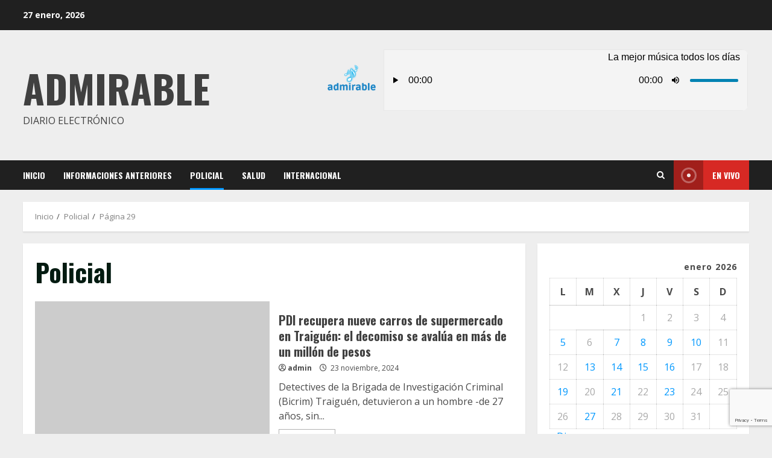

--- FILE ---
content_type: text/html; charset=UTF-8
request_url: https://admirable.cl/category/policial/page/29/
body_size: 118447
content:
<!doctype html>
<html lang="es">

<head>
    <meta charset="UTF-8">
    <meta name="viewport" content="width=device-width, initial-scale=1">
    <link rel="profile" href="https://gmpg.org/xfn/11">

    <title>Policial &#8211; Página 29 &#8211; Admirable</title>
<meta name='robots' content='max-image-preview:large' />
<link rel='dns-prefetch' href='//stats.wp.com' />
<link rel='dns-prefetch' href='//fonts.googleapis.com' />
<link rel='preconnect' href='//c0.wp.com' />
<link rel="alternate" type="application/rss+xml" title="Admirable &raquo; Feed" href="https://admirable.cl/feed/" />
<link rel="alternate" type="application/rss+xml" title="Admirable &raquo; Feed de los comentarios" href="https://admirable.cl/comments/feed/" />
<link rel="alternate" type="application/rss+xml" title="Admirable &raquo; Categoría Policial del feed" href="https://admirable.cl/category/policial/feed/" />
<style id='wp-img-auto-sizes-contain-inline-css' type='text/css'>
img:is([sizes=auto i],[sizes^="auto," i]){contain-intrinsic-size:3000px 1500px}
/*# sourceURL=wp-img-auto-sizes-contain-inline-css */
</style>
<style id='wp-emoji-styles-inline-css' type='text/css'>

	img.wp-smiley, img.emoji {
		display: inline !important;
		border: none !important;
		box-shadow: none !important;
		height: 1em !important;
		width: 1em !important;
		margin: 0 0.07em !important;
		vertical-align: -0.1em !important;
		background: none !important;
		padding: 0 !important;
	}
/*# sourceURL=wp-emoji-styles-inline-css */
</style>
<style id='wp-block-library-inline-css' type='text/css'>
:root{--wp-block-synced-color:#7a00df;--wp-block-synced-color--rgb:122,0,223;--wp-bound-block-color:var(--wp-block-synced-color);--wp-editor-canvas-background:#ddd;--wp-admin-theme-color:#007cba;--wp-admin-theme-color--rgb:0,124,186;--wp-admin-theme-color-darker-10:#006ba1;--wp-admin-theme-color-darker-10--rgb:0,107,160.5;--wp-admin-theme-color-darker-20:#005a87;--wp-admin-theme-color-darker-20--rgb:0,90,135;--wp-admin-border-width-focus:2px}@media (min-resolution:192dpi){:root{--wp-admin-border-width-focus:1.5px}}.wp-element-button{cursor:pointer}:root .has-very-light-gray-background-color{background-color:#eee}:root .has-very-dark-gray-background-color{background-color:#313131}:root .has-very-light-gray-color{color:#eee}:root .has-very-dark-gray-color{color:#313131}:root .has-vivid-green-cyan-to-vivid-cyan-blue-gradient-background{background:linear-gradient(135deg,#00d084,#0693e3)}:root .has-purple-crush-gradient-background{background:linear-gradient(135deg,#34e2e4,#4721fb 50%,#ab1dfe)}:root .has-hazy-dawn-gradient-background{background:linear-gradient(135deg,#faaca8,#dad0ec)}:root .has-subdued-olive-gradient-background{background:linear-gradient(135deg,#fafae1,#67a671)}:root .has-atomic-cream-gradient-background{background:linear-gradient(135deg,#fdd79a,#004a59)}:root .has-nightshade-gradient-background{background:linear-gradient(135deg,#330968,#31cdcf)}:root .has-midnight-gradient-background{background:linear-gradient(135deg,#020381,#2874fc)}:root{--wp--preset--font-size--normal:16px;--wp--preset--font-size--huge:42px}.has-regular-font-size{font-size:1em}.has-larger-font-size{font-size:2.625em}.has-normal-font-size{font-size:var(--wp--preset--font-size--normal)}.has-huge-font-size{font-size:var(--wp--preset--font-size--huge)}.has-text-align-center{text-align:center}.has-text-align-left{text-align:left}.has-text-align-right{text-align:right}.has-fit-text{white-space:nowrap!important}#end-resizable-editor-section{display:none}.aligncenter{clear:both}.items-justified-left{justify-content:flex-start}.items-justified-center{justify-content:center}.items-justified-right{justify-content:flex-end}.items-justified-space-between{justify-content:space-between}.screen-reader-text{border:0;clip-path:inset(50%);height:1px;margin:-1px;overflow:hidden;padding:0;position:absolute;width:1px;word-wrap:normal!important}.screen-reader-text:focus{background-color:#ddd;clip-path:none;color:#444;display:block;font-size:1em;height:auto;left:5px;line-height:normal;padding:15px 23px 14px;text-decoration:none;top:5px;width:auto;z-index:100000}html :where(.has-border-color){border-style:solid}html :where([style*=border-top-color]){border-top-style:solid}html :where([style*=border-right-color]){border-right-style:solid}html :where([style*=border-bottom-color]){border-bottom-style:solid}html :where([style*=border-left-color]){border-left-style:solid}html :where([style*=border-width]){border-style:solid}html :where([style*=border-top-width]){border-top-style:solid}html :where([style*=border-right-width]){border-right-style:solid}html :where([style*=border-bottom-width]){border-bottom-style:solid}html :where([style*=border-left-width]){border-left-style:solid}html :where(img[class*=wp-image-]){height:auto;max-width:100%}:where(figure){margin:0 0 1em}html :where(.is-position-sticky){--wp-admin--admin-bar--position-offset:var(--wp-admin--admin-bar--height,0px)}@media screen and (max-width:600px){html :where(.is-position-sticky){--wp-admin--admin-bar--position-offset:0px}}

/*# sourceURL=wp-block-library-inline-css */
</style><style id='global-styles-inline-css' type='text/css'>
:root{--wp--preset--aspect-ratio--square: 1;--wp--preset--aspect-ratio--4-3: 4/3;--wp--preset--aspect-ratio--3-4: 3/4;--wp--preset--aspect-ratio--3-2: 3/2;--wp--preset--aspect-ratio--2-3: 2/3;--wp--preset--aspect-ratio--16-9: 16/9;--wp--preset--aspect-ratio--9-16: 9/16;--wp--preset--color--black: #000000;--wp--preset--color--cyan-bluish-gray: #abb8c3;--wp--preset--color--white: #ffffff;--wp--preset--color--pale-pink: #f78da7;--wp--preset--color--vivid-red: #cf2e2e;--wp--preset--color--luminous-vivid-orange: #ff6900;--wp--preset--color--luminous-vivid-amber: #fcb900;--wp--preset--color--light-green-cyan: #7bdcb5;--wp--preset--color--vivid-green-cyan: #00d084;--wp--preset--color--pale-cyan-blue: #8ed1fc;--wp--preset--color--vivid-cyan-blue: #0693e3;--wp--preset--color--vivid-purple: #9b51e0;--wp--preset--gradient--vivid-cyan-blue-to-vivid-purple: linear-gradient(135deg,rgb(6,147,227) 0%,rgb(155,81,224) 100%);--wp--preset--gradient--light-green-cyan-to-vivid-green-cyan: linear-gradient(135deg,rgb(122,220,180) 0%,rgb(0,208,130) 100%);--wp--preset--gradient--luminous-vivid-amber-to-luminous-vivid-orange: linear-gradient(135deg,rgb(252,185,0) 0%,rgb(255,105,0) 100%);--wp--preset--gradient--luminous-vivid-orange-to-vivid-red: linear-gradient(135deg,rgb(255,105,0) 0%,rgb(207,46,46) 100%);--wp--preset--gradient--very-light-gray-to-cyan-bluish-gray: linear-gradient(135deg,rgb(238,238,238) 0%,rgb(169,184,195) 100%);--wp--preset--gradient--cool-to-warm-spectrum: linear-gradient(135deg,rgb(74,234,220) 0%,rgb(151,120,209) 20%,rgb(207,42,186) 40%,rgb(238,44,130) 60%,rgb(251,105,98) 80%,rgb(254,248,76) 100%);--wp--preset--gradient--blush-light-purple: linear-gradient(135deg,rgb(255,206,236) 0%,rgb(152,150,240) 100%);--wp--preset--gradient--blush-bordeaux: linear-gradient(135deg,rgb(254,205,165) 0%,rgb(254,45,45) 50%,rgb(107,0,62) 100%);--wp--preset--gradient--luminous-dusk: linear-gradient(135deg,rgb(255,203,112) 0%,rgb(199,81,192) 50%,rgb(65,88,208) 100%);--wp--preset--gradient--pale-ocean: linear-gradient(135deg,rgb(255,245,203) 0%,rgb(182,227,212) 50%,rgb(51,167,181) 100%);--wp--preset--gradient--electric-grass: linear-gradient(135deg,rgb(202,248,128) 0%,rgb(113,206,126) 100%);--wp--preset--gradient--midnight: linear-gradient(135deg,rgb(2,3,129) 0%,rgb(40,116,252) 100%);--wp--preset--font-size--small: 13px;--wp--preset--font-size--medium: 20px;--wp--preset--font-size--large: 36px;--wp--preset--font-size--x-large: 42px;--wp--preset--spacing--20: 0.44rem;--wp--preset--spacing--30: 0.67rem;--wp--preset--spacing--40: 1rem;--wp--preset--spacing--50: 1.5rem;--wp--preset--spacing--60: 2.25rem;--wp--preset--spacing--70: 3.38rem;--wp--preset--spacing--80: 5.06rem;--wp--preset--shadow--natural: 6px 6px 9px rgba(0, 0, 0, 0.2);--wp--preset--shadow--deep: 12px 12px 50px rgba(0, 0, 0, 0.4);--wp--preset--shadow--sharp: 6px 6px 0px rgba(0, 0, 0, 0.2);--wp--preset--shadow--outlined: 6px 6px 0px -3px rgb(255, 255, 255), 6px 6px rgb(0, 0, 0);--wp--preset--shadow--crisp: 6px 6px 0px rgb(0, 0, 0);}:root { --wp--style--global--content-size: 740px;--wp--style--global--wide-size: 1244px; }:where(body) { margin: 0; }.wp-site-blocks > .alignleft { float: left; margin-right: 2em; }.wp-site-blocks > .alignright { float: right; margin-left: 2em; }.wp-site-blocks > .aligncenter { justify-content: center; margin-left: auto; margin-right: auto; }:where(.wp-site-blocks) > * { margin-block-start: 24px; margin-block-end: 0; }:where(.wp-site-blocks) > :first-child { margin-block-start: 0; }:where(.wp-site-blocks) > :last-child { margin-block-end: 0; }:root { --wp--style--block-gap: 24px; }:root :where(.is-layout-flow) > :first-child{margin-block-start: 0;}:root :where(.is-layout-flow) > :last-child{margin-block-end: 0;}:root :where(.is-layout-flow) > *{margin-block-start: 24px;margin-block-end: 0;}:root :where(.is-layout-constrained) > :first-child{margin-block-start: 0;}:root :where(.is-layout-constrained) > :last-child{margin-block-end: 0;}:root :where(.is-layout-constrained) > *{margin-block-start: 24px;margin-block-end: 0;}:root :where(.is-layout-flex){gap: 24px;}:root :where(.is-layout-grid){gap: 24px;}.is-layout-flow > .alignleft{float: left;margin-inline-start: 0;margin-inline-end: 2em;}.is-layout-flow > .alignright{float: right;margin-inline-start: 2em;margin-inline-end: 0;}.is-layout-flow > .aligncenter{margin-left: auto !important;margin-right: auto !important;}.is-layout-constrained > .alignleft{float: left;margin-inline-start: 0;margin-inline-end: 2em;}.is-layout-constrained > .alignright{float: right;margin-inline-start: 2em;margin-inline-end: 0;}.is-layout-constrained > .aligncenter{margin-left: auto !important;margin-right: auto !important;}.is-layout-constrained > :where(:not(.alignleft):not(.alignright):not(.alignfull)){max-width: var(--wp--style--global--content-size);margin-left: auto !important;margin-right: auto !important;}.is-layout-constrained > .alignwide{max-width: var(--wp--style--global--wide-size);}body .is-layout-flex{display: flex;}.is-layout-flex{flex-wrap: wrap;align-items: center;}.is-layout-flex > :is(*, div){margin: 0;}body .is-layout-grid{display: grid;}.is-layout-grid > :is(*, div){margin: 0;}body{padding-top: 0px;padding-right: 0px;padding-bottom: 0px;padding-left: 0px;}a:where(:not(.wp-element-button)){text-decoration: none;}:root :where(.wp-element-button, .wp-block-button__link){background-color: #32373c;border-width: 0;color: #fff;font-family: inherit;font-size: inherit;font-style: inherit;font-weight: inherit;letter-spacing: inherit;line-height: inherit;padding-top: calc(0.667em + 2px);padding-right: calc(1.333em + 2px);padding-bottom: calc(0.667em + 2px);padding-left: calc(1.333em + 2px);text-decoration: none;text-transform: inherit;}.has-black-color{color: var(--wp--preset--color--black) !important;}.has-cyan-bluish-gray-color{color: var(--wp--preset--color--cyan-bluish-gray) !important;}.has-white-color{color: var(--wp--preset--color--white) !important;}.has-pale-pink-color{color: var(--wp--preset--color--pale-pink) !important;}.has-vivid-red-color{color: var(--wp--preset--color--vivid-red) !important;}.has-luminous-vivid-orange-color{color: var(--wp--preset--color--luminous-vivid-orange) !important;}.has-luminous-vivid-amber-color{color: var(--wp--preset--color--luminous-vivid-amber) !important;}.has-light-green-cyan-color{color: var(--wp--preset--color--light-green-cyan) !important;}.has-vivid-green-cyan-color{color: var(--wp--preset--color--vivid-green-cyan) !important;}.has-pale-cyan-blue-color{color: var(--wp--preset--color--pale-cyan-blue) !important;}.has-vivid-cyan-blue-color{color: var(--wp--preset--color--vivid-cyan-blue) !important;}.has-vivid-purple-color{color: var(--wp--preset--color--vivid-purple) !important;}.has-black-background-color{background-color: var(--wp--preset--color--black) !important;}.has-cyan-bluish-gray-background-color{background-color: var(--wp--preset--color--cyan-bluish-gray) !important;}.has-white-background-color{background-color: var(--wp--preset--color--white) !important;}.has-pale-pink-background-color{background-color: var(--wp--preset--color--pale-pink) !important;}.has-vivid-red-background-color{background-color: var(--wp--preset--color--vivid-red) !important;}.has-luminous-vivid-orange-background-color{background-color: var(--wp--preset--color--luminous-vivid-orange) !important;}.has-luminous-vivid-amber-background-color{background-color: var(--wp--preset--color--luminous-vivid-amber) !important;}.has-light-green-cyan-background-color{background-color: var(--wp--preset--color--light-green-cyan) !important;}.has-vivid-green-cyan-background-color{background-color: var(--wp--preset--color--vivid-green-cyan) !important;}.has-pale-cyan-blue-background-color{background-color: var(--wp--preset--color--pale-cyan-blue) !important;}.has-vivid-cyan-blue-background-color{background-color: var(--wp--preset--color--vivid-cyan-blue) !important;}.has-vivid-purple-background-color{background-color: var(--wp--preset--color--vivid-purple) !important;}.has-black-border-color{border-color: var(--wp--preset--color--black) !important;}.has-cyan-bluish-gray-border-color{border-color: var(--wp--preset--color--cyan-bluish-gray) !important;}.has-white-border-color{border-color: var(--wp--preset--color--white) !important;}.has-pale-pink-border-color{border-color: var(--wp--preset--color--pale-pink) !important;}.has-vivid-red-border-color{border-color: var(--wp--preset--color--vivid-red) !important;}.has-luminous-vivid-orange-border-color{border-color: var(--wp--preset--color--luminous-vivid-orange) !important;}.has-luminous-vivid-amber-border-color{border-color: var(--wp--preset--color--luminous-vivid-amber) !important;}.has-light-green-cyan-border-color{border-color: var(--wp--preset--color--light-green-cyan) !important;}.has-vivid-green-cyan-border-color{border-color: var(--wp--preset--color--vivid-green-cyan) !important;}.has-pale-cyan-blue-border-color{border-color: var(--wp--preset--color--pale-cyan-blue) !important;}.has-vivid-cyan-blue-border-color{border-color: var(--wp--preset--color--vivid-cyan-blue) !important;}.has-vivid-purple-border-color{border-color: var(--wp--preset--color--vivid-purple) !important;}.has-vivid-cyan-blue-to-vivid-purple-gradient-background{background: var(--wp--preset--gradient--vivid-cyan-blue-to-vivid-purple) !important;}.has-light-green-cyan-to-vivid-green-cyan-gradient-background{background: var(--wp--preset--gradient--light-green-cyan-to-vivid-green-cyan) !important;}.has-luminous-vivid-amber-to-luminous-vivid-orange-gradient-background{background: var(--wp--preset--gradient--luminous-vivid-amber-to-luminous-vivid-orange) !important;}.has-luminous-vivid-orange-to-vivid-red-gradient-background{background: var(--wp--preset--gradient--luminous-vivid-orange-to-vivid-red) !important;}.has-very-light-gray-to-cyan-bluish-gray-gradient-background{background: var(--wp--preset--gradient--very-light-gray-to-cyan-bluish-gray) !important;}.has-cool-to-warm-spectrum-gradient-background{background: var(--wp--preset--gradient--cool-to-warm-spectrum) !important;}.has-blush-light-purple-gradient-background{background: var(--wp--preset--gradient--blush-light-purple) !important;}.has-blush-bordeaux-gradient-background{background: var(--wp--preset--gradient--blush-bordeaux) !important;}.has-luminous-dusk-gradient-background{background: var(--wp--preset--gradient--luminous-dusk) !important;}.has-pale-ocean-gradient-background{background: var(--wp--preset--gradient--pale-ocean) !important;}.has-electric-grass-gradient-background{background: var(--wp--preset--gradient--electric-grass) !important;}.has-midnight-gradient-background{background: var(--wp--preset--gradient--midnight) !important;}.has-small-font-size{font-size: var(--wp--preset--font-size--small) !important;}.has-medium-font-size{font-size: var(--wp--preset--font-size--medium) !important;}.has-large-font-size{font-size: var(--wp--preset--font-size--large) !important;}.has-x-large-font-size{font-size: var(--wp--preset--font-size--x-large) !important;}
/*# sourceURL=global-styles-inline-css */
</style>

<link rel='stylesheet' id='contact-form-7-css' href='https://admirable.cl/wp-content/plugins/contact-form-7/includes/css/styles.css?ver=6.1.4' type='text/css' media='all' />
<link rel='stylesheet' id='ctf_styles-css' href='https://admirable.cl/wp-content/plugins/custom-twitter-feeds/css/ctf-styles.min.css?ver=2.3.1' type='text/css' media='all' />
<link rel='stylesheet' id='rs-plugin-settings-css' href='https://admirable.cl/wp-content/plugins/revslider/public/assets/css/settings.css?ver=5.4.8.3' type='text/css' media='all' />
<style id='rs-plugin-settings-inline-css' type='text/css'>
#rs-demo-id {}
/*# sourceURL=rs-plugin-settings-inline-css */
</style>
<link rel='stylesheet' id='aft-icons-css' href='https://admirable.cl/wp-content/themes/morenews/assets/icons/style.css?ver=6.9' type='text/css' media='all' />
<link rel='stylesheet' id='bootstrap-css' href='https://admirable.cl/wp-content/themes/morenews/assets/bootstrap/css/bootstrap.min.css?ver=6.9' type='text/css' media='all' />
<link rel='stylesheet' id='slick-css-css' href='https://admirable.cl/wp-content/themes/morenews/assets/slick/css/slick.min.css?ver=6.9' type='text/css' media='all' />
<link rel='stylesheet' id='sidr-css' href='https://admirable.cl/wp-content/themes/morenews/assets/sidr/css/jquery.sidr.dark.css?ver=6.9' type='text/css' media='all' />
<link rel='stylesheet' id='magnific-popup-css' href='https://admirable.cl/wp-content/themes/morenews/assets/magnific-popup/magnific-popup.css?ver=6.9' type='text/css' media='all' />
<link rel='stylesheet' id='morenews-google-fonts-css' href='https://fonts.googleapis.com/css?family=Oswald:300,400,700|Open%20Sans:400,400italic,600,700&#038;subset=latin,latin-ext' type='text/css' media='all' />
<link rel='stylesheet' id='morenews-style-css' href='https://admirable.cl/wp-content/themes/morenews/style.min.css?ver=2.8.1' type='text/css' media='all' />
<style id='morenews-style-inline-css' type='text/css'>

        body.aft-dark-mode #sidr,
        body.aft-dark-mode,
        body.aft-dark-mode.custom-background,
        body.aft-dark-mode #af-preloader {
            background-color: #000000;
        }
        
                    body.aft-default-mode #sidr,
            body.aft-default-mode #af-preloader,
            body.aft-default-mode {
                background-color: #eeeeee;
            }

        
                    .woocommerce span.onsale,
            .woocommerce #respond input#submit.disabled, 
            .woocommerce #respond input#submit:disabled, 
            .woocommerce #respond input#submit:disabled[disabled], 
            .woocommerce a.button.disabled, 
            .woocommerce a.button:disabled, 
            .woocommerce a.button:disabled[disabled], 
            .woocommerce button.button.disabled, 
            .woocommerce button.button:disabled, 
            .woocommerce button.button:disabled[disabled], 
            .woocommerce input.button.disabled, 
            .woocommerce input.button:disabled, 
            .woocommerce input.button:disabled[disabled],
            .woocommerce #respond input#submit, 
            .woocommerce a.button, 
            .woocommerce button.button, 
            .woocommerce input.button,
            .woocommerce #respond input#submit.alt, 
            .woocommerce a.button.alt, 
            .woocommerce button.button.alt, 
            .woocommerce input.button.alt,

            .widget-title-fill-and-border .wp-block-search__label,
            .widget-title-fill-and-border .wp-block-group .wp-block-heading,
            .widget-title-fill-and-no-border .wp-block-search__label,
            .widget-title-fill-and-no-border .wp-block-group .wp-block-heading,

            .widget-title-fill-and-border .wp_post_author_widget .widget-title .header-after,
            .widget-title-fill-and-border .widget-title .heading-line,
            .widget-title-fill-and-border .aft-posts-tabs-panel .nav-tabs>li>a.active,
            .widget-title-fill-and-border .aft-main-banner-wrapper .widget-title .heading-line ,
            .widget-title-fill-and-no-border .wp_post_author_widget .widget-title .header-after,
            .widget-title-fill-and-no-border .widget-title .heading-line,
            .widget-title-fill-and-no-border .aft-posts-tabs-panel .nav-tabs>li>a.active,
            .widget-title-fill-and-no-border .aft-main-banner-wrapper .widget-title .heading-line,
            a.sidr-class-sidr-button-close,
            body.widget-title-border-bottom .header-after1 .heading-line-before, 
            body.widget-title-border-bottom .widget-title .heading-line-before,

            .widget-title-border-center .wp-block-search__label::after,
            .widget-title-border-center .wp-block-group .wp-block-heading::after,
            .widget-title-border-center .wp_post_author_widget .widget-title .heading-line-before,
            .widget-title-border-center .aft-posts-tabs-panel .nav-tabs>li>a.active::after,
            .widget-title-border-center .wp_post_author_widget .widget-title .header-after::after, 
            .widget-title-border-center .widget-title .heading-line-after,

            .widget-title-border-bottom .wp-block-search__label::after,
            .widget-title-border-bottom .wp-block-group .wp-block-heading::after,
            .widget-title-border-bottom .heading-line::before, 
            .widget-title-border-bottom .wp-post-author-wrap .header-after::before,
            .widget-title-border-bottom .aft-posts-tabs-panel .nav-tabs>li>a.active span::after,

            .aft-dark-mode .is-style-fill a.wp-block-button__link:not(.has-background), 
            .aft-default-mode .is-style-fill a.wp-block-button__link:not(.has-background),

            body.aft-default-mode .reply a,
            body.aft-dark-mode .reply a,
            .aft-popular-taxonomies-lists span::before ,
            .woocommerce div.product .woocommerce-tabs ul.tabs li.active,
            #loader-wrapper div,
            span.heading-line::before,
            .wp-post-author-wrap .header-after::before,
            body.aft-default-mode.woocommerce span.onsale,
            body.aft-dark-mode input[type="button"],
            body.aft-dark-mode input[type="reset"],
            body.aft-dark-mode input[type="submit"],
            body.aft-dark-mode .inner-suscribe input[type=submit],
            body.aft-default-mode input[type="button"],
            body.aft-default-mode input[type="reset"],
            body.aft-default-mode input[type="submit"],
            body.aft-default-mode .inner-suscribe input[type=submit],
            .woocommerce-product-search button[type="submit"],
            input.search-submit,
            .wp-block-search__button,
            .af-youtube-slider .af-video-wrap .af-bg-play i,
            .af-youtube-video-list .entry-header-yt-video-wrapper .af-yt-video-play i,
            .af-post-format i,
            body .btn-style1 a:visited,
            body .btn-style1 a,
            body .morenews-pagination .nav-links .page-numbers.current,
            body #scroll-up,
            body article.sticky .read-single:before,
            .aft-readmore-wrapper a.aft-readmore:hover,
            body.aft-dark-mode .aft-readmore-wrapper a.aft-readmore:hover, 
            footer.site-footer .aft-readmore-wrapper a.aft-readmore:hover,
            .aft-readmore-wrapper a.aft-readmore:hover,
            body .trending-posts-vertical .trending-no{
            background-color: #0098fe ;
            }

            div.wpforms-container-full button[type=submit]:hover,
            div.wpforms-container-full button[type=submit]:not(:hover):not(:active){
                background-color: #0098fe  !important;
            }

            .grid-design-texts-over-image .aft-readmore-wrapper a.aft-readmore:hover, 
            .aft-readmore-wrapper a.aft-readmore:hover,
            body.aft-dark-mode .aft-readmore-wrapper a.aft-readmore:hover, 
            body.aft-default-mode .aft-readmore-wrapper a.aft-readmore:hover, 

            body.single .entry-header .aft-post-excerpt-and-meta .post-excerpt,
            body.aft-dark-mode.single span.tags-links a:hover,
            .morenews-pagination .nav-links .page-numbers.current,
            .aft-readmore-wrapper a.aft-readmore:hover,
            p.awpa-more-posts a:hover{
            border-color: #0098fe ;
            }
            .wp-post-author-meta .wp-post-author-meta-more-posts a.awpa-more-posts:hover{
                border-color: #0098fe ;
            }
            body:not(.rtl) .aft-popular-taxonomies-lists span::after {
                border-left-color: #0098fe ;
            }
            body.rtl .aft-popular-taxonomies-lists span::after {
                border-right-color: #0098fe ;
            }
            .widget-title-fill-and-no-border .wp-block-search__label::after,
            .widget-title-fill-and-no-border .wp-block-group .wp-block-heading::after,
            .widget-title-fill-and-no-border .aft-posts-tabs-panel .nav-tabs>li a.active::after,
            .widget-title-fill-and-no-border .morenews-widget .widget-title::before,
            .widget-title-fill-and-no-border .morenews-customizer .widget-title::before{
                border-top-color: #0098fe ;

            }
            #scroll-up::after,
            .aft-dark-mode #loader,
            .aft-default-mode #loader {
                border-bottom-color: #0098fe ;
            }
            footer.site-footer .wp-calendar-nav a:hover,
            footer.site-footer .wp-block-latest-comments__comment-meta a:hover,
            .aft-dark-mode .tagcloud a:hover, 
            .aft-dark-mode .widget ul.menu >li a:hover, 
            .aft-dark-mode .widget > ul > li a:hover,
            .banner-exclusive-posts-wrapper a:hover,
            .list-style .read-title h4 a:hover,
            .grid-design-default .read-title h4 a:hover,
            body.aft-dark-mode .banner-exclusive-posts-wrapper a:hover,
            body.aft-dark-mode .banner-exclusive-posts-wrapper a:visited:hover,
            body.aft-default-mode .banner-exclusive-posts-wrapper a:hover,
            body.aft-default-mode .banner-exclusive-posts-wrapper a:visited:hover,
            body.wp-post-author-meta .awpa-display-name a:hover,
            .widget_text a ,
            .post-description a:not(.aft-readmore), .post-description a:not(.aft-readmore):visited,

            .wp_post_author_widget .wp-post-author-meta .awpa-display-name a:hover, 
            .wp-post-author-meta .wp-post-author-meta-more-posts a.awpa-more-posts:hover,
            body.aft-default-mode .af-breadcrumbs a:hover,
            body.aft-dark-mode .af-breadcrumbs a:hover,
            body .wp-block-latest-comments li.wp-block-latest-comments__comment a:hover,

            body .site-footer .color-pad .read-title h4 a:hover,
            body.aft-default-mode .site-footer .tagcloud a:hover,
            body.aft-dark-mode .site-footer .tagcloud a:hover,
            body.aft-default-mode .site-footer .wp-block-tag-cloud a:hover,
            body.aft-dark-mode .site-footer .wp-block-tag-cloud a:hover,

            body.aft-dark-mode #secondary .morenews-widget ul[class*="wp-block-"] a:hover,
            body.aft-dark-mode #secondary .morenews-widget ol[class*="wp-block-"] a:hover,
            body.aft-dark-mode a.post-edit-link:hover,
            body.aft-default-mode #secondary .morenews-widget ul[class*="wp-block-"] a:hover,
            body.aft-default-mode #secondary .morenews-widget ol[class*="wp-block-"] a:hover,
            body.aft-default-mode a.post-edit-link:hover,
            body.aft-default-mode #secondary .widget > ul > li a:hover,

            body.aft-default-mode footer.comment-meta a:hover,
            body.aft-dark-mode footer.comment-meta a:hover,
            body.aft-default-mode .comment-form a:hover,
            body.aft-dark-mode .comment-form a:hover,
            body.aft-dark-mode .entry-content > .wp-block-tag-cloud a:not(.has-text-color):hover,
            body.aft-default-mode .entry-content > .wp-block-tag-cloud a:not(.has-text-color):hover,
            body.aft-dark-mode .entry-content .wp-block-archives-list.wp-block-archives a:not(.has-text-color):hover,
            body.aft-default-mode .entry-content .wp-block-archives-list.wp-block-archives a:not(.has-text-color):hover,
            body.aft-dark-mode .entry-content .wp-block-latest-posts a:not(.has-text-color):hover, 
            body.aft-dark-mode .entry-content .wp-block-categories-list.wp-block-categories a:not(.has-text-color):hover,
            body.aft-default-mode .entry-content .wp-block-latest-posts a:not(.has-text-color):hover, 
            body.aft-default-mode .entry-content .wp-block-categories-list.wp-block-categories a:not(.has-text-color):hover,

            .aft-default-mode .wp-block-archives-list.wp-block-archives a:not(.has-text-color):hover,
            .aft-default-mode .wp-block-latest-posts a:not(.has-text-color):hover, 
            .aft-default-mode .wp-block-categories-list.wp-block-categories a:not(.has-text-color):hover,
            .aft-default-mode .wp-block-latest-comments li.wp-block-latest-comments__comment a:hover,
            .aft-dark-mode .wp-block-archives-list.wp-block-archives a:not(.has-text-color):hover,
            .aft-dark-mode .wp-block-latest-posts a:not(.has-text-color):hover, 
            .aft-dark-mode .wp-block-categories-list.wp-block-categories a:not(.has-text-color):hover,
            .aft-dark-mode .wp-block-latest-comments li.wp-block-latest-comments__comment a:hover,

            body.aft-default-mode .site-footer .wp-block-latest-comments li.wp-block-latest-comments__comment a:hover,
            body.aft-dark-mode .site-footer .wp-block-latest-comments li.wp-block-latest-comments__comment a:hover,
            .aft-default-mode .site-footer .wp-block-archives-list.wp-block-archives a:not(.has-text-color):hover,
            .aft-default-mode .site-footer .wp-block-latest-posts a:not(.has-text-color):hover, 
            .aft-default-mode .site-footer .wp-block-categories-list.wp-block-categories a:not(.has-text-color):hover,
            .aft-dark-mode .site-footer .wp-block-archives-list.wp-block-archives a:not(.has-text-color):hover,
            .aft-dark-mode .site-footer .wp-block-latest-posts a:not(.has-text-color):hover, 
            .aft-dark-mode .site-footer .wp-block-categories-list.wp-block-categories a:not(.has-text-color):hover,

            body.aft-dark-mode .morenews-pagination .nav-links a.page-numbers:hover,
            body.aft-default-mode .morenews-pagination .nav-links a.page-numbers:hover,
            body .site-footer .secondary-footer a:hover,
            body.aft-default-mode .aft-popular-taxonomies-lists ul li a:hover ,
            body.aft-dark-mode .aft-popular-taxonomies-lists ul li a:hover,
            body.aft-dark-mode .wp-calendar-nav a,
            body .entry-content > .wp-block-heading a:not(.has-link-color),
            body .entry-content > ul a,
            body .entry-content > ol a,
            body .entry-content > p a ,
            body.aft-default-mode p.logged-in-as a,
            body.aft-dark-mode p.logged-in-as a,
            body.aft-dark-mode .woocommerce-loop-product__title:hover,
            body.aft-default-mode .woocommerce-loop-product__title:hover,
            a:hover,
            p a,
            .morenews-widget.widget_text a,
            body.aft-default-mode .wp-block-latest-comments li.wp-block-latest-comments__comment a:hover,
            body.aft-dark-mode .wp-block-latest-comments li.wp-block-latest-comments__comment a:hover,
            .entry-content .wp-block-latest-comments a:not(.has-text-color):hover,
            body.aft-default-mode .entry-content h1:not(.has-link-color):not(.wp-block-post-title) a,
            body.aft-default-mode .entry-content h2:not(.has-link-color):not(.wp-block-post-title) a,
            body.aft-default-mode .entry-content h3:not(.has-link-color):not(.wp-block-post-title) a,
            body.aft-default-mode .entry-content h4:not(.has-link-color):not(.wp-block-post-title) a,
            body.aft-default-mode .entry-content h5:not(.has-link-color):not(.wp-block-post-title) a,
            body.aft-default-mode .entry-content h6:not(.has-link-color):not(.wp-block-post-title) a,
            body.aft-dark-mode .entry-content h1:not(.has-link-color):not(.wp-block-post-title) a,
            body.aft-dark-mode .entry-content h2:not(.has-link-color):not(.wp-block-post-title) a,
            body.aft-dark-mode .entry-content h3:not(.has-link-color):not(.wp-block-post-title) a,
            body.aft-dark-mode .entry-content h4:not(.has-link-color):not(.wp-block-post-title) a,
            body.aft-dark-mode .entry-content h5:not(.has-link-color):not(.wp-block-post-title) a,
            body.aft-dark-mode .entry-content h6:not(.has-link-color):not(.wp-block-post-title) a,
            body.aft-default-mode .comment-content a,
            body.aft-dark-mode .comment-content a,
            body.aft-default-mode .post-excerpt a,
            body.aft-dark-mode .post-excerpt a,
            body.aft-default-mode .wp-block-tag-cloud a:hover,
            body.aft-default-mode .tagcloud a:hover,
            body.aft-default-mode.single span.tags-links a:hover,
            body.aft-default-mode p.awpa-more-posts a:hover,
            body.aft-default-mode p.awpa-website a:hover ,
            body.aft-default-mode .wp-post-author-meta h4 a:hover,
            body.aft-default-mode .widget ul.menu >li a:hover,
            body.aft-default-mode .widget > ul > li a:hover,
            body.aft-default-mode .nav-links a:hover,
            body.aft-default-mode ul.trail-items li a:hover,
            body.aft-dark-mode .wp-block-tag-cloud a:hover,
            body.aft-dark-mode .tagcloud a:hover,
            body.aft-dark-mode.single span.tags-links a:hover,
            body.aft-dark-mode p.awpa-more-posts a:hover,
            body.aft-dark-mode p.awpa-website a:hover ,
            body.aft-dark-mode .widget ul.menu >li a:hover,
            body.aft-dark-mode .nav-links a:hover,
            body.aft-dark-mode ul.trail-items li a:hover{
            color:#0098fe ;
            }

            @media only screen and (min-width: 992px){
                body.aft-default-mode .morenews-header .main-navigation .menu-desktop > ul > li:hover > a:before,
                body.aft-default-mode .morenews-header .main-navigation .menu-desktop > ul > li.current-menu-item > a:before {
                background-color: #0098fe ;
                }
            }
        
                    .woocommerce-product-search button[type="submit"], input.search-submit{
                background-color: #0098fe ;
            }
            .wp-calendar-nav a,
            #wp-calendar tbody td a,
            body.aft-dark-mode #wp-calendar tbody td#today,
            body.aft-default-mode #wp-calendar tbody td#today,
            body .entry-content > .wp-block-heading a:not(.has-link-color),
            body .entry-content > ul a, body .entry-content > ul a:visited,
            body .entry-content > ol a, body .entry-content > ol a:visited,
            body .entry-content > p a, body .entry-content > p a:visited
            {
            color: #0098fe ;
            }
            .woocommerce-product-search button[type="submit"], input.search-submit,
            body.single span.tags-links a:hover,
            body .entry-content > .wp-block-heading a:not(.has-link-color),
            body .entry-content > ul a, body .entry-content > ul a:visited,
            body .entry-content > ol a, body .entry-content > ol a:visited,
            body .entry-content > p a, body .entry-content > p a:visited{
            border-color: #0098fe ;
            }

            @media only screen and (min-width: 993px){
                .main-navigation .menu-desktop > li.current-menu-item::after, 
                .main-navigation .menu-desktop > ul > li.current-menu-item::after, 
                .main-navigation .menu-desktop > li::after, .main-navigation .menu-desktop > ul > li::after{
                    background-color: #0098fe ;
                }
            }
           


                    .site-title {
            font-family: Oswald;
            }
        
                    body,
            button,
            input,
            select,
            optgroup,
            .cat-links li a,
            .min-read,
            .af-social-contacts .social-widget-menu .screen-reader-text,
            textarea {
            font-family: Open Sans;
            }
        
                    .wp-block-blockspare-blockspare-tabs .bs-tabs-title-list li a.bs-tab-title,
            .navigation.post-navigation .nav-links a,
            div.custom-menu-link > a,
            .exclusive-posts .exclusive-now span,
            .aft-popular-taxonomies-lists span,
            .exclusive-posts a,
            .aft-posts-tabs-panel .nav-tabs>li>a,
            .widget-title-border-bottom .aft-posts-tabs-panel .nav-tabs>li>a,
            .nav-tabs>li,
            .widget ul ul li, 
            .widget ul.menu >li ,
            .widget > ul > li,
            .wp-block-search__label,
            .wp-block-latest-posts.wp-block-latest-posts__list li,
            .wp-block-latest-comments li.wp-block-latest-comments__comment,
            .wp-block-group ul li a,
            .main-navigation ul li a,
            h1, h2, h3, h4, h5, h6 {
            font-family: Oswald;
            }
        
        .elementor-page .elementor-section.elementor-section-full_width > .elementor-container,
        .elementor-page .elementor-section.elementor-section-boxed > .elementor-container,
        .elementor-default .elementor-section.elementor-section-full_width > .elementor-container,
        .elementor-default .elementor-section.elementor-section-boxed > .elementor-container{
            max-width: 1204px;
        }

        .container-wrapper .elementor {
            max-width: 100%;
        }
        .full-width-content .elementor-section-stretched,
        .align-content-left .elementor-section-stretched,
        .align-content-right .elementor-section-stretched {
            max-width: 100%;
            left: 0 !important;
        }

/*# sourceURL=morenews-style-inline-css */
</style>
<script type="text/javascript" src="https://c0.wp.com/c/6.9/wp-includes/js/jquery/jquery.min.js" id="jquery-core-js"></script>
<script type="text/javascript" src="https://c0.wp.com/c/6.9/wp-includes/js/jquery/jquery-migrate.min.js" id="jquery-migrate-js"></script>
<script type="text/javascript" src="https://admirable.cl/wp-content/plugins/revslider/public/assets/js/jquery.themepunch.tools.min.js?ver=5.4.8.3" id="tp-tools-js"></script>
<script type="text/javascript" src="https://admirable.cl/wp-content/plugins/revslider/public/assets/js/jquery.themepunch.revolution.min.js?ver=5.4.8.3" id="revmin-js"></script>
<script type="text/javascript" src="https://admirable.cl/wp-content/themes/morenews/assets/background-script.js?ver=2.8.1" id="morenews-background-script-js"></script>
<script></script><link rel="https://api.w.org/" href="https://admirable.cl/wp-json/" /><link rel="alternate" title="JSON" type="application/json" href="https://admirable.cl/wp-json/wp/v2/categories/2" /><link rel="EditURI" type="application/rsd+xml" title="RSD" href="https://admirable.cl/xmlrpc.php?rsd" />
<meta name="generator" content="WordPress 6.9" />
	<style>img#wpstats{display:none}</style>
		<meta name="generator" content="Powered by WPBakery Page Builder - drag and drop page builder for WordPress."/>
        <style type="text/css">
                        .site-title a,
            .site-header .site-branding .site-title a:visited,
            .site-header .site-branding .site-title a:hover,
            .site-description {
                color: #404040;
            }

            .header-layout-3 .site-header .site-branding .site-title,
            .site-branding .site-title {
                font-size: 65px;
            }

            @media only screen and (max-width: 640px) {
                .site-branding .site-title {
                    font-size: 40px;

                }
              }   

           @media only screen and (max-width: 375px) {
                    .site-branding .site-title {
                        font-size: 32px;

                    }
                }

            

        </style>
        <meta name="generator" content="Powered by Slider Revolution 5.4.8.3 - responsive, Mobile-Friendly Slider Plugin for WordPress with comfortable drag and drop interface." />

<!-- Jetpack Open Graph Tags -->
<meta property="og:type" content="website" />
<meta property="og:title" content="Policial &#8211; Página 29 &#8211; Admirable" />
<meta property="og:url" content="https://admirable.cl/category/policial/" />
<meta property="og:description" content="
" />
<meta property="og:site_name" content="Admirable" />
<meta property="og:image" content="https://s0.wp.com/i/blank.jpg" />
<meta property="og:image:width" content="200" />
<meta property="og:image:height" content="200" />
<meta property="og:image:alt" content="" />
<meta property="og:locale" content="es_ES" />

<!-- End Jetpack Open Graph Tags -->
<script type="text/javascript">function setREVStartSize(e){									
						try{ e.c=jQuery(e.c);var i=jQuery(window).width(),t=9999,r=0,n=0,l=0,f=0,s=0,h=0;
							if(e.responsiveLevels&&(jQuery.each(e.responsiveLevels,function(e,f){f>i&&(t=r=f,l=e),i>f&&f>r&&(r=f,n=e)}),t>r&&(l=n)),f=e.gridheight[l]||e.gridheight[0]||e.gridheight,s=e.gridwidth[l]||e.gridwidth[0]||e.gridwidth,h=i/s,h=h>1?1:h,f=Math.round(h*f),"fullscreen"==e.sliderLayout){var u=(e.c.width(),jQuery(window).height());if(void 0!=e.fullScreenOffsetContainer){var c=e.fullScreenOffsetContainer.split(",");if (c) jQuery.each(c,function(e,i){u=jQuery(i).length>0?u-jQuery(i).outerHeight(!0):u}),e.fullScreenOffset.split("%").length>1&&void 0!=e.fullScreenOffset&&e.fullScreenOffset.length>0?u-=jQuery(window).height()*parseInt(e.fullScreenOffset,0)/100:void 0!=e.fullScreenOffset&&e.fullScreenOffset.length>0&&(u-=parseInt(e.fullScreenOffset,0))}f=u}else void 0!=e.minHeight&&f<e.minHeight&&(f=e.minHeight);e.c.closest(".rev_slider_wrapper").css({height:f})					
						}catch(d){console.log("Failure at Presize of Slider:"+d)}						
					};</script>
<noscript><style> .wpb_animate_when_almost_visible { opacity: 1; }</style></noscript></head>

<body data-rsssl=1 class="archive paged category category-policial category-2 wp-embed-responsive paged-29 category-paged-29 wp-theme-morenews hfeed aft-default-mode aft-header-layout-side header-image-default widget-title-border-bottom default-content-layout align-content-left af-wide-layout wpb-js-composer js-comp-ver-8.7.1 vc_responsive">
    
    
    <div id="page" class="site af-whole-wrapper">
        <a class="skip-link screen-reader-text" href="#content">Saltar al contenido</a>

        
    <header id="masthead" class="header-layout-side morenews-header">
      <div class="top-header">
    <div class="container-wrapper">
        <div class="top-bar-flex">
            <div class="top-bar-left col-2">
                <div class="date-bar-left">
                          <span class="topbar-date">
        27 enero, 2026      </span>
                    </div>
            </div>
            <div class="top-bar-right col-2">
                <div class="aft-small-social-menu">
                                          </div>
            </div>
        </div>
    </div>
</div>
<div class="af-middle-header "
>
    <div class="container-wrapper">
        <div class="af-middle-container">
            <div class="logo">
                    <div class="site-branding uppercase-site-title">
              <p class="site-title font-family-1">
          <a href="https://admirable.cl/" class="site-title-anchor" rel="home">Admirable</a>
        </p>
      
              <p class="site-description">Diario Electrónico</p>
          </div>

            </div>
                                <div class="header-promotion">
                                             <div class="banner-promotions-wrapper">
                    <div class="promotion-section">
                        <div id="text-11" class="widget morenews-widget widget_text">			<div class="textwidget"><p><iframe src="https://radios.seintegra.net/cp/widgets/player/single/?p=8006" width="100%" scrolling="no" style="border:none;"></iframe></p>
</div>
		</div>                    </div>
                </div>
                                    </div>
                        </div>
    </div>
</div>
<div id="main-navigation-bar" class="af-bottom-header">
    <div class="container-wrapper">
        <div class="bottom-bar-flex">
            <div class="offcanvas-navigaiton">
                                <div class="af-bottom-head-nav">
                        <div class="navigation-container">
      <nav class="main-navigation clearfix">

        <span class="toggle-menu" aria-controls="primary-menu" aria-expanded="false">
          <a href="#" role="button" class="aft-void-menu" aria-expanded="false">
            <span class="screen-reader-text">
              Menú principal            </span>
            <i class="ham"></i>
          </a>
        </span>


        <div class="menu main-menu menu-desktop show-menu-border"><ul id="primary-menu" class="menu"><li id="menu-item-669" class="menu-item menu-item-type-custom menu-item-object-custom menu-item-home menu-item-669"><a href="https://admirable.cl">Inicio</a></li>
<li id="menu-item-9636" class="menu-item menu-item-type-taxonomy menu-item-object-category menu-item-9636"><a href="https://admirable.cl/category/sin-categoria/">Informaciones Anteriores</a></li>
<li id="menu-item-9638" class="menu-item menu-item-type-taxonomy menu-item-object-category current-menu-item menu-item-9638"><a href="https://admirable.cl/category/policial/" aria-current="page">Policial</a></li>
<li id="menu-item-9639" class="menu-item menu-item-type-taxonomy menu-item-object-category menu-item-9639"><a href="https://admirable.cl/category/salud/">Salud</a></li>
<li id="menu-item-602" class="menu-item menu-item-type-taxonomy menu-item-object-category menu-item-602"><a href="https://admirable.cl/category/internacional/">Internacional</a></li>
</ul></div>      </nav>
    </div>


                  </div>
            </div>
            <div class="search-watch">
                    <div class="af-search-wrap">
      <div class="search-overlay">
        <a href="#" title="Search" class="search-icon">
          <i class="fa fa-search"></i>
        </a>
        <div class="af-search-form">
          <form role="search" method="get" class="search-form" action="https://admirable.cl/">
				<label>
					<span class="screen-reader-text">Buscar:</span>
					<input type="search" class="search-field" placeholder="Buscar &hellip;" value="" name="s" />
				</label>
				<input type="submit" class="search-submit" value="Buscar" />
			</form>        </div>
      </div>
    </div>

                            <div class="custom-menu-link">
          <a href="https://radios.seintegra.net/cp/widgets/player/?p=8006&#038;type=rain">
                          <i class="fas fa-play" aria-hidden="true"></i>
                        En vivo          </a>
        </div>
          
                </div>
        </div>
    </div>
</div>
    
    </header>

    <!-- end slider-section -->
                          <div id="content" class="container-wrapper">
                    <div class="af-breadcrumbs font-family-1 color-pad">

            <div role="navigation" aria-label="Migas de pan" class="breadcrumb-trail breadcrumbs" itemprop="breadcrumb"><ul class="trail-items" itemscope itemtype="http://schema.org/BreadcrumbList"><meta name="numberOfItems" content="3" /><meta name="itemListOrder" content="Ascending" /><li itemprop="itemListElement" itemscope itemtype="http://schema.org/ListItem" class="trail-item trail-begin"><a href="https://admirable.cl/" rel="home" itemprop="item"><span itemprop="name">Inicio</span></a><meta itemprop="position" content="1" /></li><li itemprop="itemListElement" itemscope itemtype="http://schema.org/ListItem" class="trail-item"><a href="https://admirable.cl/category/policial/" itemprop="item"><span itemprop="name">Policial</span></a><meta itemprop="position" content="2" /></li><li itemprop="itemListElement" itemscope itemtype="http://schema.org/ListItem" class="trail-item trail-end"><a href="https://admirable.cl/category/policial/" itemprop="item"><span itemprop="name">Página 29</span></a><meta itemprop="position" content="3" /></li></ul></div>
        </div>
            <div class="section-block-upper">
    <div id="primary" class="content-area">
        <main id="main" class="site-main">

            
                <header class="header-title-wrapper1 entry-header-details">
                    <h1 class="page-title">Policial</h1>                </header><!-- .header-title-wrapper -->
                        <div class="af-container-row aft-archive-wrapper morenews-customizer clearfix archive-layout-list">
        

        <article id="post-15394" class="latest-posts-list col-1 float-l pad archive-layout-list archive-image-left post-15394 post type-post status-publish format-standard hentry category-sin-categoria category-policial" >
            <div class="archive-list-post list-style">
            <div class="af-double-column list-style clearfix aft-list-show-image">
            <div class="read-single color-pad">
                <div class="col-3 float-l pos-rel read-img read-bg-img">
                    <a class="aft-post-image-link"
                       href="https://admirable.cl/pdi-recupera-nueve-carros-de-supermercado-en-traiguen-el-decomiso-se-avalua-en-mas-de-un-millon-de-pesos/">PDI recupera nueve carros de supermercado en Traiguén: el decomiso se avalúa en más de un millón de pesos</a>
                                                                                    <div class="category-min-read-wrap af-cat-widget-carousel">
                            <div class="post-format-and-min-read-wrap">
                                                                                            </div>
                            <div class="read-categories">
                                <ul class="cat-links"><li class="meta-category">
                             <a class="morenews-categories category-color-1" href="https://admirable.cl/category/sin-categoria/">
                                 General
                             </a>
                        </li><li class="meta-category">
                             <a class="morenews-categories category-color-1" href="https://admirable.cl/category/policial/">
                                 Policial
                             </a>
                        </li></ul>                            </div>
                        </div>
                                    </div>
                <div class="col-66 float-l pad read-details color-tp-pad">
                    
                    <div class="read-title">
                        <h4>
                            <a href="https://admirable.cl/pdi-recupera-nueve-carros-de-supermercado-en-traiguen-el-decomiso-se-avalua-en-mas-de-un-millon-de-pesos/">PDI recupera nueve carros de supermercado en Traiguén: el decomiso se avalúa en más de un millón de pesos</a>
                        </h4>
                    </div>
                                            <div class="post-item-metadata entry-meta">
                            

            <span class="author-links">
                                <span class="item-metadata posts-author byline">
                                    <i class="far fa-user-circle"></i>
                                    <a href="https://admirable.cl/author/admin/">
                    admin                </a>
                   </span>
            

                            <span class="item-metadata posts-date">
                    <i class="far fa-clock" aria-hidden="true"></i>
                        23 noviembre, 2024            </span>
            
            </span>
                                                            </div>
                    
                                            <div class="read-descprition full-item-discription">
                            <div class="post-description">
                                Detectives de la Brigada de Investigación Criminal (Bicrim) Traiguén, detuvieron a un hombre -de 27 años, sin...<div class="aft-readmore-wrapper"><a href="https://admirable.cl/pdi-recupera-nueve-carros-de-supermercado-en-traiguen-el-decomiso-se-avalua-en-mas-de-un-millon-de-pesos/" class="aft-readmore">Leer Más</a></div>                            </div>
                        </div>
                    
                </div>
            </div>
        </div>

            </div>









        </article>
    
        

        <article id="post-15388" class="latest-posts-list col-1 float-l pad archive-layout-list archive-image-left post-15388 post type-post status-publish format-standard hentry category-sin-categoria category-policial" >
            <div class="archive-list-post list-style">
            <div class="af-double-column list-style clearfix aft-list-show-image">
            <div class="read-single color-pad">
                <div class="col-3 float-l pos-rel read-img read-bg-img">
                    <a class="aft-post-image-link"
                       href="https://admirable.cl/tres-detenidos-por-robos-en-modalidad-salida-de-banco-brigada-de-robos-temuco-desarticulo-banda-que-operaba-en-todo-el-pais/">Tres detenidos por robos en modalidad “salida de banco”: Brigada de Robos Temuco desarticuló banda que operaba en todo el país</a>
                                                                                    <div class="category-min-read-wrap af-cat-widget-carousel">
                            <div class="post-format-and-min-read-wrap">
                                                                                            </div>
                            <div class="read-categories">
                                <ul class="cat-links"><li class="meta-category">
                             <a class="morenews-categories category-color-1" href="https://admirable.cl/category/sin-categoria/">
                                 General
                             </a>
                        </li><li class="meta-category">
                             <a class="morenews-categories category-color-1" href="https://admirable.cl/category/policial/">
                                 Policial
                             </a>
                        </li></ul>                            </div>
                        </div>
                                    </div>
                <div class="col-66 float-l pad read-details color-tp-pad">
                    
                    <div class="read-title">
                        <h4>
                            <a href="https://admirable.cl/tres-detenidos-por-robos-en-modalidad-salida-de-banco-brigada-de-robos-temuco-desarticulo-banda-que-operaba-en-todo-el-pais/">Tres detenidos por robos en modalidad “salida de banco”: Brigada de Robos Temuco desarticuló banda que operaba en todo el país</a>
                        </h4>
                    </div>
                                            <div class="post-item-metadata entry-meta">
                            

            <span class="author-links">
                                <span class="item-metadata posts-author byline">
                                    <i class="far fa-user-circle"></i>
                                    <a href="https://admirable.cl/author/admin/">
                    admin                </a>
                   </span>
            

                            <span class="item-metadata posts-date">
                    <i class="far fa-clock" aria-hidden="true"></i>
                        21 noviembre, 2024            </span>
            
            </span>
                                                            </div>
                    
                                            <div class="read-descprition full-item-discription">
                            <div class="post-description">
                                En el mes de abril se desarrolló la “Operación Prisma”, donde se detuvo a 10 integrantes de...<div class="aft-readmore-wrapper"><a href="https://admirable.cl/tres-detenidos-por-robos-en-modalidad-salida-de-banco-brigada-de-robos-temuco-desarticulo-banda-que-operaba-en-todo-el-pais/" class="aft-readmore">Leer Más</a></div>                            </div>
                        </div>
                    
                </div>
            </div>
        </div>

            </div>









        </article>
    
        

        <article id="post-15378" class="latest-posts-list col-1 float-l pad archive-layout-list archive-image-left post-15378 post type-post status-publish format-standard hentry category-sin-categoria category-policial" >
            <div class="archive-list-post list-style">
            <div class="af-double-column list-style clearfix aft-list-show-image">
            <div class="read-single color-pad">
                <div class="col-3 float-l pos-rel read-img read-bg-img">
                    <a class="aft-post-image-link"
                       href="https://admirable.cl/carabineros-detiene-a-sujetos-en-plena-transaccion-de-drogas-en-villarrica/">Carabineros detiene a sujetos en Plena Transacción de drogas en Villarrica</a>
                                                                                    <div class="category-min-read-wrap af-cat-widget-carousel">
                            <div class="post-format-and-min-read-wrap">
                                                                                            </div>
                            <div class="read-categories">
                                <ul class="cat-links"><li class="meta-category">
                             <a class="morenews-categories category-color-1" href="https://admirable.cl/category/sin-categoria/">
                                 General
                             </a>
                        </li><li class="meta-category">
                             <a class="morenews-categories category-color-1" href="https://admirable.cl/category/policial/">
                                 Policial
                             </a>
                        </li></ul>                            </div>
                        </div>
                                    </div>
                <div class="col-66 float-l pad read-details color-tp-pad">
                    
                    <div class="read-title">
                        <h4>
                            <a href="https://admirable.cl/carabineros-detiene-a-sujetos-en-plena-transaccion-de-drogas-en-villarrica/">Carabineros detiene a sujetos en Plena Transacción de drogas en Villarrica</a>
                        </h4>
                    </div>
                                            <div class="post-item-metadata entry-meta">
                            

            <span class="author-links">
                                <span class="item-metadata posts-author byline">
                                    <i class="far fa-user-circle"></i>
                                    <a href="https://admirable.cl/author/admin/">
                    admin                </a>
                   </span>
            

                            <span class="item-metadata posts-date">
                    <i class="far fa-clock" aria-hidden="true"></i>
                        19 noviembre, 2024            </span>
            
            </span>
                                                            </div>
                    
                                            <div class="read-descprition full-item-discription">
                            <div class="post-description">
                                Ambos hombres, mayores de edad, fueron sorprendidos en las últimas horas de forma flagrante por personal motorizado...<div class="aft-readmore-wrapper"><a href="https://admirable.cl/carabineros-detiene-a-sujetos-en-plena-transaccion-de-drogas-en-villarrica/" class="aft-readmore">Leer Más</a></div>                            </div>
                        </div>
                    
                </div>
            </div>
        </div>

            </div>









        </article>
    
        

        <article id="post-15374" class="latest-posts-list col-1 float-l pad archive-layout-list archive-image-left post-15374 post type-post status-publish format-standard hentry category-sin-categoria category-policial" >
            <div class="archive-list-post list-style">
            <div class="af-double-column list-style clearfix aft-list-show-image">
            <div class="read-single color-pad">
                <div class="col-3 float-l pos-rel read-img read-bg-img">
                    <a class="aft-post-image-link"
                       href="https://admirable.cl/detienen-a-presunto-autor-de-femicidio-ocurrido-en-la-comuna-de-lautaro/">Detienen a presunto autor de femicidio ocurrido en la comuna de Lautaro</a>
                                                                                    <div class="category-min-read-wrap af-cat-widget-carousel">
                            <div class="post-format-and-min-read-wrap">
                                                                                            </div>
                            <div class="read-categories">
                                <ul class="cat-links"><li class="meta-category">
                             <a class="morenews-categories category-color-1" href="https://admirable.cl/category/sin-categoria/">
                                 General
                             </a>
                        </li><li class="meta-category">
                             <a class="morenews-categories category-color-1" href="https://admirable.cl/category/policial/">
                                 Policial
                             </a>
                        </li></ul>                            </div>
                        </div>
                                    </div>
                <div class="col-66 float-l pad read-details color-tp-pad">
                    
                    <div class="read-title">
                        <h4>
                            <a href="https://admirable.cl/detienen-a-presunto-autor-de-femicidio-ocurrido-en-la-comuna-de-lautaro/">Detienen a presunto autor de femicidio ocurrido en la comuna de Lautaro</a>
                        </h4>
                    </div>
                                            <div class="post-item-metadata entry-meta">
                            

            <span class="author-links">
                                <span class="item-metadata posts-author byline">
                                    <i class="far fa-user-circle"></i>
                                    <a href="https://admirable.cl/author/admin/">
                    admin                </a>
                   </span>
            

                            <span class="item-metadata posts-date">
                    <i class="far fa-clock" aria-hidden="true"></i>
                        18 noviembre, 2024            </span>
            
            </span>
                                                            </div>
                    
                                            <div class="read-descprition full-item-discription">
                            <div class="post-description">
                                Personal policial detuvo al presunto autor de un femicidio ocurrido este domingo en Lautaro, región de La...<div class="aft-readmore-wrapper"><a href="https://admirable.cl/detienen-a-presunto-autor-de-femicidio-ocurrido-en-la-comuna-de-lautaro/" class="aft-readmore">Leer Más</a></div>                            </div>
                        </div>
                    
                </div>
            </div>
        </div>

            </div>









        </article>
    
        

        <article id="post-15366" class="latest-posts-list col-1 float-l pad archive-layout-list archive-image-left post-15366 post type-post status-publish format-standard hentry category-sin-categoria category-policial" >
            <div class="archive-list-post list-style">
            <div class="af-double-column list-style clearfix aft-list-show-image">
            <div class="read-single color-pad">
                <div class="col-3 float-l pos-rel read-img read-bg-img">
                    <a class="aft-post-image-link"
                       href="https://admirable.cl/pdi-pitrufquen-detienen-a-un-hombre-por-el-delito-de-robo-con-violencia-que-afecto-a-un-comerciante-de-la-comuna/">PDI Pitrufquén detienen a un hombre por el delito de robo con violencia que afectó a un comerciante de la comuna</a>
                                                                                    <div class="category-min-read-wrap af-cat-widget-carousel">
                            <div class="post-format-and-min-read-wrap">
                                                                                            </div>
                            <div class="read-categories">
                                <ul class="cat-links"><li class="meta-category">
                             <a class="morenews-categories category-color-1" href="https://admirable.cl/category/sin-categoria/">
                                 General
                             </a>
                        </li><li class="meta-category">
                             <a class="morenews-categories category-color-1" href="https://admirable.cl/category/policial/">
                                 Policial
                             </a>
                        </li></ul>                            </div>
                        </div>
                                    </div>
                <div class="col-66 float-l pad read-details color-tp-pad">
                    
                    <div class="read-title">
                        <h4>
                            <a href="https://admirable.cl/pdi-pitrufquen-detienen-a-un-hombre-por-el-delito-de-robo-con-violencia-que-afecto-a-un-comerciante-de-la-comuna/">PDI Pitrufquén detienen a un hombre por el delito de robo con violencia que afectó a un comerciante de la comuna</a>
                        </h4>
                    </div>
                                            <div class="post-item-metadata entry-meta">
                            

            <span class="author-links">
                                <span class="item-metadata posts-author byline">
                                    <i class="far fa-user-circle"></i>
                                    <a href="https://admirable.cl/author/admin/">
                    admin                </a>
                   </span>
            

                            <span class="item-metadata posts-date">
                    <i class="far fa-clock" aria-hidden="true"></i>
                        16 noviembre, 2024            </span>
            
            </span>
                                                            </div>
                    
                                            <div class="read-descprition full-item-discription">
                            <div class="post-description">
                                Detectives de la Brigada de Investigación Criminal (Bicrim)Pitrufquén, tras diferentes diligencias investigativas que incluyeron análisis de cámaras...<div class="aft-readmore-wrapper"><a href="https://admirable.cl/pdi-pitrufquen-detienen-a-un-hombre-por-el-delito-de-robo-con-violencia-que-afecto-a-un-comerciante-de-la-comuna/" class="aft-readmore">Leer Más</a></div>                            </div>
                        </div>
                    
                </div>
            </div>
        </div>

            </div>









        </article>
    
        

        <article id="post-15363" class="latest-posts-list col-1 float-l pad archive-layout-list archive-image-left post-15363 post type-post status-publish format-standard hentry category-sin-categoria category-policial" >
            <div class="archive-list-post list-style">
            <div class="af-double-column list-style clearfix aft-list-show-image">
            <div class="read-single color-pad">
                <div class="col-3 float-l pos-rel read-img read-bg-img">
                    <a class="aft-post-image-link"
                       href="https://admirable.cl/amplio-operativo-policial-al-sur-de-panguipulli-por-disparos-al-interior-de-un-predio/">Amplio operativo policial al sur de Panguipulli por disparos al interior de un predio</a>
                                                                                    <div class="category-min-read-wrap af-cat-widget-carousel">
                            <div class="post-format-and-min-read-wrap">
                                                                                            </div>
                            <div class="read-categories">
                                <ul class="cat-links"><li class="meta-category">
                             <a class="morenews-categories category-color-1" href="https://admirable.cl/category/sin-categoria/">
                                 General
                             </a>
                        </li><li class="meta-category">
                             <a class="morenews-categories category-color-1" href="https://admirable.cl/category/policial/">
                                 Policial
                             </a>
                        </li></ul>                            </div>
                        </div>
                                    </div>
                <div class="col-66 float-l pad read-details color-tp-pad">
                    
                    <div class="read-title">
                        <h4>
                            <a href="https://admirable.cl/amplio-operativo-policial-al-sur-de-panguipulli-por-disparos-al-interior-de-un-predio/">Amplio operativo policial al sur de Panguipulli por disparos al interior de un predio</a>
                        </h4>
                    </div>
                                            <div class="post-item-metadata entry-meta">
                            

            <span class="author-links">
                                <span class="item-metadata posts-author byline">
                                    <i class="far fa-user-circle"></i>
                                    <a href="https://admirable.cl/author/admin/">
                    admin                </a>
                   </span>
            

                            <span class="item-metadata posts-date">
                    <i class="far fa-clock" aria-hidden="true"></i>
                        15 noviembre, 2024            </span>
            
            </span>
                                                            </div>
                    
                                            <div class="read-descprition full-item-discription">
                            <div class="post-description">
                                Al interior de un predio particular, en las inmediaciones del Fundo Entre Ríos, habría al menos un...<div class="aft-readmore-wrapper"><a href="https://admirable.cl/amplio-operativo-policial-al-sur-de-panguipulli-por-disparos-al-interior-de-un-predio/" class="aft-readmore">Leer Más</a></div>                            </div>
                        </div>
                    
                </div>
            </div>
        </div>

            </div>









        </article>
    
        

        <article id="post-15361" class="latest-posts-list col-1 float-l pad archive-layout-list archive-image-left post-15361 post type-post status-publish format-standard hentry category-sin-categoria category-policial" >
            <div class="archive-list-post list-style">
            <div class="af-double-column list-style clearfix aft-list-show-image">
            <div class="read-single color-pad">
                <div class="col-3 float-l pos-rel read-img read-bg-img">
                    <a class="aft-post-image-link"
                       href="https://admirable.cl/pdi-detiene-a-dos-personas-involucradas-en-secuestro-extorsivo-ocurrido-en-el-mes-de-agosto-de-este-ano/">PDI detiene a dos personas involucradas en secuestro extorsivo ocurrido en el mes de agosto de este año</a>
                                                                                    <div class="category-min-read-wrap af-cat-widget-carousel">
                            <div class="post-format-and-min-read-wrap">
                                                                                            </div>
                            <div class="read-categories">
                                <ul class="cat-links"><li class="meta-category">
                             <a class="morenews-categories category-color-1" href="https://admirable.cl/category/sin-categoria/">
                                 General
                             </a>
                        </li><li class="meta-category">
                             <a class="morenews-categories category-color-1" href="https://admirable.cl/category/policial/">
                                 Policial
                             </a>
                        </li></ul>                            </div>
                        </div>
                                    </div>
                <div class="col-66 float-l pad read-details color-tp-pad">
                    
                    <div class="read-title">
                        <h4>
                            <a href="https://admirable.cl/pdi-detiene-a-dos-personas-involucradas-en-secuestro-extorsivo-ocurrido-en-el-mes-de-agosto-de-este-ano/">PDI detiene a dos personas involucradas en secuestro extorsivo ocurrido en el mes de agosto de este año</a>
                        </h4>
                    </div>
                                            <div class="post-item-metadata entry-meta">
                            

            <span class="author-links">
                                <span class="item-metadata posts-author byline">
                                    <i class="far fa-user-circle"></i>
                                    <a href="https://admirable.cl/author/admin/">
                    admin                </a>
                   </span>
            

                            <span class="item-metadata posts-date">
                    <i class="far fa-clock" aria-hidden="true"></i>
                        14 noviembre, 2024            </span>
            
            </span>
                                                            </div>
                    
                                            <div class="read-descprition full-item-discription">
                            <div class="post-description">
                                Detectives de la Brigada de Investigaciones Policiales Especiales Antisecuestro (BIPE) Temuco, en un proceso investigativo, gracias al...<div class="aft-readmore-wrapper"><a href="https://admirable.cl/pdi-detiene-a-dos-personas-involucradas-en-secuestro-extorsivo-ocurrido-en-el-mes-de-agosto-de-este-ano/" class="aft-readmore">Leer Más</a></div>                            </div>
                        </div>
                    
                </div>
            </div>
        </div>

            </div>









        </article>
    
        

        <article id="post-15344" class="latest-posts-list col-1 float-l pad archive-layout-list archive-image-left post-15344 post type-post status-publish format-standard hentry category-sin-categoria category-policial" >
            <div class="archive-list-post list-style">
            <div class="af-double-column list-style clearfix aft-list-show-image">
            <div class="read-single color-pad">
                <div class="col-3 float-l pos-rel read-img read-bg-img">
                    <a class="aft-post-image-link"
                       href="https://admirable.cl/hallan-cuerpo-de-adulto-mayor-flotando-en-rio-de-nueva-imperial-buscan-confirmar-identidad/">Hallan cuerpo de adulto mayor flotando en río de Nueva Imperial: buscan confirmar identidad</a>
                                                                                    <div class="category-min-read-wrap af-cat-widget-carousel">
                            <div class="post-format-and-min-read-wrap">
                                                                                            </div>
                            <div class="read-categories">
                                <ul class="cat-links"><li class="meta-category">
                             <a class="morenews-categories category-color-1" href="https://admirable.cl/category/sin-categoria/">
                                 General
                             </a>
                        </li><li class="meta-category">
                             <a class="morenews-categories category-color-1" href="https://admirable.cl/category/policial/">
                                 Policial
                             </a>
                        </li></ul>                            </div>
                        </div>
                                    </div>
                <div class="col-66 float-l pad read-details color-tp-pad">
                    
                    <div class="read-title">
                        <h4>
                            <a href="https://admirable.cl/hallan-cuerpo-de-adulto-mayor-flotando-en-rio-de-nueva-imperial-buscan-confirmar-identidad/">Hallan cuerpo de adulto mayor flotando en río de Nueva Imperial: buscan confirmar identidad</a>
                        </h4>
                    </div>
                                            <div class="post-item-metadata entry-meta">
                            

            <span class="author-links">
                                <span class="item-metadata posts-author byline">
                                    <i class="far fa-user-circle"></i>
                                    <a href="https://admirable.cl/author/admin/">
                    admin                </a>
                   </span>
            

                            <span class="item-metadata posts-date">
                    <i class="far fa-clock" aria-hidden="true"></i>
                        12 noviembre, 2024            </span>
            
            </span>
                                                            </div>
                    
                                            <div class="read-descprition full-item-discription">
                            <div class="post-description">
                                El cuerpo de una persona adulta, de sexo masculino fue encontrado flotando por pescadores en el sector...<div class="aft-readmore-wrapper"><a href="https://admirable.cl/hallan-cuerpo-de-adulto-mayor-flotando-en-rio-de-nueva-imperial-buscan-confirmar-identidad/" class="aft-readmore">Leer Más</a></div>                            </div>
                        </div>
                    
                </div>
            </div>
        </div>

            </div>









        </article>
    
        

        <article id="post-15341" class="latest-posts-list col-1 float-l pad archive-layout-list archive-image-left post-15341 post type-post status-publish format-standard hentry category-sin-categoria category-policial" >
            <div class="archive-list-post list-style">
            <div class="af-double-column list-style clearfix aft-list-show-image">
            <div class="read-single color-pad">
                <div class="col-3 float-l pos-rel read-img read-bg-img">
                    <a class="aft-post-image-link"
                       href="https://admirable.cl/carabineros-detiene-a-sujeto-investigado-por-robo-a-conductor-de-aplicacion-en-temuco/">Carabineros detiene a sujeto investigado por robo a conductor de Aplicación en Temuco</a>
                                                                                    <div class="category-min-read-wrap af-cat-widget-carousel">
                            <div class="post-format-and-min-read-wrap">
                                                                                            </div>
                            <div class="read-categories">
                                <ul class="cat-links"><li class="meta-category">
                             <a class="morenews-categories category-color-1" href="https://admirable.cl/category/sin-categoria/">
                                 General
                             </a>
                        </li><li class="meta-category">
                             <a class="morenews-categories category-color-1" href="https://admirable.cl/category/policial/">
                                 Policial
                             </a>
                        </li></ul>                            </div>
                        </div>
                                    </div>
                <div class="col-66 float-l pad read-details color-tp-pad">
                    
                    <div class="read-title">
                        <h4>
                            <a href="https://admirable.cl/carabineros-detiene-a-sujeto-investigado-por-robo-a-conductor-de-aplicacion-en-temuco/">Carabineros detiene a sujeto investigado por robo a conductor de Aplicación en Temuco</a>
                        </h4>
                    </div>
                                            <div class="post-item-metadata entry-meta">
                            

            <span class="author-links">
                                <span class="item-metadata posts-author byline">
                                    <i class="far fa-user-circle"></i>
                                    <a href="https://admirable.cl/author/admin/">
                    admin                </a>
                   </span>
            

                            <span class="item-metadata posts-date">
                    <i class="far fa-clock" aria-hidden="true"></i>
                        8 noviembre, 2024            </span>
            
            </span>
                                                            </div>
                    
                                            <div class="read-descprition full-item-discription">
                            <div class="post-description">
                                Tras un proceso investigativo realizado por la SIP de la 2ª Comisaría, lograron capturar a un hombre...<div class="aft-readmore-wrapper"><a href="https://admirable.cl/carabineros-detiene-a-sujeto-investigado-por-robo-a-conductor-de-aplicacion-en-temuco/" class="aft-readmore">Leer Más</a></div>                            </div>
                        </div>
                    
                </div>
            </div>
        </div>

            </div>









        </article>
    
        

        <article id="post-15333" class="latest-posts-list col-1 float-l pad archive-layout-list archive-image-left post-15333 post type-post status-publish format-standard hentry category-sin-categoria category-policial" >
            <div class="archive-list-post list-style">
            <div class="af-double-column list-style clearfix aft-list-show-image">
            <div class="read-single color-pad">
                <div class="col-3 float-l pos-rel read-img read-bg-img">
                    <a class="aft-post-image-link"
                       href="https://admirable.cl/nuevo-ataque-incendiario-deja-seis-vehiculos-destruidos-en-zona-rural-de-nueva-imperial/">Nuevo ataque incendiario deja seis vehículos destruidos en zona rural de Nueva Imperial</a>
                                                                                    <div class="category-min-read-wrap af-cat-widget-carousel">
                            <div class="post-format-and-min-read-wrap">
                                                                                            </div>
                            <div class="read-categories">
                                <ul class="cat-links"><li class="meta-category">
                             <a class="morenews-categories category-color-1" href="https://admirable.cl/category/sin-categoria/">
                                 General
                             </a>
                        </li><li class="meta-category">
                             <a class="morenews-categories category-color-1" href="https://admirable.cl/category/policial/">
                                 Policial
                             </a>
                        </li></ul>                            </div>
                        </div>
                                    </div>
                <div class="col-66 float-l pad read-details color-tp-pad">
                    
                    <div class="read-title">
                        <h4>
                            <a href="https://admirable.cl/nuevo-ataque-incendiario-deja-seis-vehiculos-destruidos-en-zona-rural-de-nueva-imperial/">Nuevo ataque incendiario deja seis vehículos destruidos en zona rural de Nueva Imperial</a>
                        </h4>
                    </div>
                                            <div class="post-item-metadata entry-meta">
                            

            <span class="author-links">
                                <span class="item-metadata posts-author byline">
                                    <i class="far fa-user-circle"></i>
                                    <a href="https://admirable.cl/author/admin/">
                    admin                </a>
                   </span>
            

                            <span class="item-metadata posts-date">
                    <i class="far fa-clock" aria-hidden="true"></i>
                        8 noviembre, 2024            </span>
            
            </span>
                                                            </div>
                    
                                            <div class="read-descprition full-item-discription">
                            <div class="post-description">
                                Durante esta mañana al menos seis camiones, una camioneta y una máquina skidder de faena forestal resultaron...<div class="aft-readmore-wrapper"><a href="https://admirable.cl/nuevo-ataque-incendiario-deja-seis-vehiculos-destruidos-en-zona-rural-de-nueva-imperial/" class="aft-readmore">Leer Más</a></div>                            </div>
                        </div>
                    
                </div>
            </div>
        </div>

            </div>









        </article>
    
                </div>
                <div class="col col-ten">
                <div class="morenews-pagination">
                    
	<nav class="navigation pagination" aria-label="Paginación de entradas">
		<h2 class="screen-reader-text">Paginación de entradas</h2>
		<div class="nav-links"><a class="prev page-numbers" href="https://admirable.cl/category/policial/page/28/">Anterior</a>
<a class="page-numbers" href="https://admirable.cl/category/policial/">1</a>
<span class="page-numbers dots">&hellip;</span>
<a class="page-numbers" href="https://admirable.cl/category/policial/page/26/">26</a>
<a class="page-numbers" href="https://admirable.cl/category/policial/page/27/">27</a>
<a class="page-numbers" href="https://admirable.cl/category/policial/page/28/">28</a>
<span aria-current="page" class="page-numbers current">29</span>
<a class="page-numbers" href="https://admirable.cl/category/policial/page/30/">30</a>
<a class="page-numbers" href="https://admirable.cl/category/policial/page/31/">31</a>
<a class="next page-numbers" href="https://admirable.cl/category/policial/page/30/">Siguiente</a></div>
	</nav>                </div>
            </div>
        </main><!-- #main -->

    </div><!-- #primary -->
        


<div id="secondary" class="sidebar-area sidebar-sticky-top">
        <aside class="widget-area color-pad">
            <div id="calendar-4" class="widget morenews-widget widget_calendar"><div id="calendar_wrap" class="calendar_wrap"><table id="wp-calendar" class="wp-calendar-table">
	<caption>enero 2026</caption>
	<thead>
	<tr>
		<th scope="col" aria-label="lunes">L</th>
		<th scope="col" aria-label="martes">M</th>
		<th scope="col" aria-label="miércoles">X</th>
		<th scope="col" aria-label="jueves">J</th>
		<th scope="col" aria-label="viernes">V</th>
		<th scope="col" aria-label="sábado">S</th>
		<th scope="col" aria-label="domingo">D</th>
	</tr>
	</thead>
	<tbody>
	<tr>
		<td colspan="3" class="pad">&nbsp;</td><td>1</td><td>2</td><td>3</td><td>4</td>
	</tr>
	<tr>
		<td><a href="https://admirable.cl/2026/01/05/" aria-label="Entradas publicadas el 5 de January de 2026">5</a></td><td>6</td><td><a href="https://admirable.cl/2026/01/07/" aria-label="Entradas publicadas el 7 de January de 2026">7</a></td><td><a href="https://admirable.cl/2026/01/08/" aria-label="Entradas publicadas el 8 de January de 2026">8</a></td><td><a href="https://admirable.cl/2026/01/09/" aria-label="Entradas publicadas el 9 de January de 2026">9</a></td><td><a href="https://admirable.cl/2026/01/10/" aria-label="Entradas publicadas el 10 de January de 2026">10</a></td><td>11</td>
	</tr>
	<tr>
		<td>12</td><td><a href="https://admirable.cl/2026/01/13/" aria-label="Entradas publicadas el 13 de January de 2026">13</a></td><td><a href="https://admirable.cl/2026/01/14/" aria-label="Entradas publicadas el 14 de January de 2026">14</a></td><td><a href="https://admirable.cl/2026/01/15/" aria-label="Entradas publicadas el 15 de January de 2026">15</a></td><td><a href="https://admirable.cl/2026/01/16/" aria-label="Entradas publicadas el 16 de January de 2026">16</a></td><td>17</td><td>18</td>
	</tr>
	<tr>
		<td><a href="https://admirable.cl/2026/01/19/" aria-label="Entradas publicadas el 19 de January de 2026">19</a></td><td>20</td><td><a href="https://admirable.cl/2026/01/21/" aria-label="Entradas publicadas el 21 de January de 2026">21</a></td><td>22</td><td><a href="https://admirable.cl/2026/01/23/" aria-label="Entradas publicadas el 23 de January de 2026">23</a></td><td>24</td><td>25</td>
	</tr>
	<tr>
		<td>26</td><td id="today"><a href="https://admirable.cl/2026/01/27/" aria-label="Entradas publicadas el 27 de January de 2026">27</a></td><td>28</td><td>29</td><td>30</td><td>31</td>
		<td class="pad" colspan="1">&nbsp;</td>
	</tr>
	</tbody>
	</table><nav aria-label="Meses anteriores y posteriores" class="wp-calendar-nav">
		<span class="wp-calendar-nav-prev"><a href="https://admirable.cl/2025/12/">&laquo; Dic</a></span>
		<span class="pad">&nbsp;</span>
		<span class="wp-calendar-nav-next">&nbsp;</span>
	</nav></div></div><div id="categories-3" class="widget morenews-widget widget_categories"><h2 class="widget-title widget-title-1"><span class="heading-line-before"></span><span class="heading-line">CATEGORIAS</span><span class="heading-line-after"></span></h2>
			<ul>
					<li class="cat-item cat-item-54"><a href="https://admirable.cl/category/destacado/">Destacado</a>
</li>
	<li class="cat-item cat-item-1"><a href="https://admirable.cl/category/sin-categoria/">General</a>
</li>
	<li class="cat-item cat-item-10"><a href="https://admirable.cl/category/internacional/">Internacional</a>
</li>
	<li class="cat-item cat-item-52"><a href="https://admirable.cl/category/local/">Local</a>
</li>
	<li class="cat-item cat-item-51"><a href="https://admirable.cl/category/nacional/">Nacional</a>
</li>
	<li class="cat-item cat-item-2 current-cat"><a aria-current="page" href="https://admirable.cl/category/policial/">Policial</a>
</li>
	<li class="cat-item cat-item-40"><a href="https://admirable.cl/category/salud/">Salud</a>
</li>
			</ul>

			</div><div id="media_image-3" class="widget morenews-widget widget_media_image"><h2 class="widget-title widget-title-1"><span class="heading-line-before"></span><span class="heading-line">Escucha Radio Admirable en «Seintegra Radios»</span><span class="heading-line-after"></span></h2><a href="https://play.google.com/store/apps/details?id=net.seintegra.radios"><img width="900" height="1600" src="https://admirable.cl/wp-content/uploads/2025/03/seintegraRadios.jpeg" class="image wp-image-16335  attachment-full size-full" alt="" style="max-width: 100%; height: auto;" decoding="async" loading="lazy" srcset="https://admirable.cl/wp-content/uploads/2025/03/seintegraRadios.jpeg 900w, https://admirable.cl/wp-content/uploads/2025/03/seintegraRadios-169x300.jpeg 169w, https://admirable.cl/wp-content/uploads/2025/03/seintegraRadios-576x1024.jpeg 576w, https://admirable.cl/wp-content/uploads/2025/03/seintegraRadios-768x1365.jpeg 768w, https://admirable.cl/wp-content/uploads/2025/03/seintegraRadios-864x1536.jpeg 864w" sizes="auto, (max-width: 900px) 100vw, 900px" /></a></div>
        </aside>
</div>    </div>

    </div>




        <section class="aft-blocks above-footer-widget-section">
            <div class="af-main-banner-latest-posts grid-layout morenews-customizer">
    <div class="container-wrapper">
        <div class="widget-title-section">
                            
    <div class="af-title-subtitle-wrap">
      <h4 class="widget-title header-after1 ">
        <span class="heading-line-before"></span>
        <span class="heading-line">Te pueden interesar</span>
        <span class="heading-line-after"></span>
      </h4>
    </div>
                    </div>
        <div class="af-container-row clearfix">
                                    <div class="col-4 pad float-l">
                            
        <div class="pos-rel read-single color-pad clearfix af-cat-widget-carousel grid-design-default">
                        <div class="read-img pos-rel read-bg-img">
                <a class="aft-post-image-link"
                   href="https://admirable.cl/carabineros-de-angol-detienen-a-sujeto-por-robo-de-vehiculo/">Carabineros de Angol detienen a sujeto por robo de vehículo</a>
                <img width="208" height="300" src="https://admirable.cl/wp-content/uploads/2026/01/WhatsApp-Image-2026-01-27-at-20.09.30-208x300.jpeg" class="attachment-medium size-medium wp-post-image" alt="" decoding="async" loading="lazy" srcset="https://admirable.cl/wp-content/uploads/2026/01/WhatsApp-Image-2026-01-27-at-20.09.30-208x300.jpeg 208w, https://admirable.cl/wp-content/uploads/2026/01/WhatsApp-Image-2026-01-27-at-20.09.30-708x1024.jpeg 708w, https://admirable.cl/wp-content/uploads/2026/01/WhatsApp-Image-2026-01-27-at-20.09.30-768x1110.jpeg 768w, https://admirable.cl/wp-content/uploads/2026/01/WhatsApp-Image-2026-01-27-at-20.09.30-1063x1536.jpeg 1063w, https://admirable.cl/wp-content/uploads/2026/01/WhatsApp-Image-2026-01-27-at-20.09.30-1024x1480.jpeg 1024w, https://admirable.cl/wp-content/uploads/2026/01/WhatsApp-Image-2026-01-27-at-20.09.30.jpeg 1107w" sizes="auto, (max-width: 208px) 100vw, 208px" />
                    <div class="post-format-and-min-read-wrap">
                                                                    </div>

                                            <div class="category-min-read-wrap">
                            <div class="read-categories">
                                <ul class="cat-links"><li class="meta-category">
                             <a class="morenews-categories category-color-1" href="https://admirable.cl/category/sin-categoria/">
                                 General
                             </a>
                        </li><li class="meta-category">
                             <a class="morenews-categories category-color-1" href="https://admirable.cl/category/policial/">
                                 Policial
                             </a>
                        </li></ul>                            </div>
                        </div>
                    
            </div>
            <div class="pad read-details color-tp-pad">

                    
                                    <div class="read-title">
                        <h4>
                            <a href="https://admirable.cl/carabineros-de-angol-detienen-a-sujeto-por-robo-de-vehiculo/">Carabineros de Angol detienen a sujeto por robo de vehículo</a>
                        </h4>
                    </div>
                            <div class="post-item-metadata entry-meta">
                        

            <span class="author-links">
                

                            <span class="item-metadata posts-date">
                    <i class="far fa-clock" aria-hidden="true"></i>
                        27 enero, 2026            </span>
            
            </span>
                                    <span class="aft-comment-view-share">
            </span>
                        </div>
                                
                            </div>
        </div>

                                </div>
                                            <div class="col-4 pad float-l">
                            
        <div class="pos-rel read-single color-pad clearfix af-cat-widget-carousel grid-design-default">
                        <div class="read-img pos-rel read-bg-img">
                <a class="aft-post-image-link"
                   href="https://admirable.cl/pdi-detiene-a-dos-personas-con-amplio-prontuario-policial-por-receptacion-en-temuco/">PDI detiene a dos personas con amplio prontuario Policial por receptación en Temuco</a>
                <img width="300" height="169" src="https://admirable.cl/wp-content/uploads/2026/01/WhatsApp-Image-2026-01-27-at-15.35.33-300x169.jpeg" class="attachment-medium size-medium wp-post-image" alt="" decoding="async" loading="lazy" srcset="https://admirable.cl/wp-content/uploads/2026/01/WhatsApp-Image-2026-01-27-at-15.35.33-300x169.jpeg 300w, https://admirable.cl/wp-content/uploads/2026/01/WhatsApp-Image-2026-01-27-at-15.35.33-1024x576.jpeg 1024w, https://admirable.cl/wp-content/uploads/2026/01/WhatsApp-Image-2026-01-27-at-15.35.33-768x432.jpeg 768w, https://admirable.cl/wp-content/uploads/2026/01/WhatsApp-Image-2026-01-27-at-15.35.33-1536x864.jpeg 1536w, https://admirable.cl/wp-content/uploads/2026/01/WhatsApp-Image-2026-01-27-at-15.35.33.jpeg 1600w" sizes="auto, (max-width: 300px) 100vw, 300px" />
                    <div class="post-format-and-min-read-wrap">
                                                                    </div>

                                            <div class="category-min-read-wrap">
                            <div class="read-categories">
                                <ul class="cat-links"><li class="meta-category">
                             <a class="morenews-categories category-color-1" href="https://admirable.cl/category/sin-categoria/">
                                 General
                             </a>
                        </li><li class="meta-category">
                             <a class="morenews-categories category-color-1" href="https://admirable.cl/category/policial/">
                                 Policial
                             </a>
                        </li></ul>                            </div>
                        </div>
                    
            </div>
            <div class="pad read-details color-tp-pad">

                    
                                    <div class="read-title">
                        <h4>
                            <a href="https://admirable.cl/pdi-detiene-a-dos-personas-con-amplio-prontuario-policial-por-receptacion-en-temuco/">PDI detiene a dos personas con amplio prontuario Policial por receptación en Temuco</a>
                        </h4>
                    </div>
                            <div class="post-item-metadata entry-meta">
                        

            <span class="author-links">
                

                            <span class="item-metadata posts-date">
                    <i class="far fa-clock" aria-hidden="true"></i>
                        27 enero, 2026            </span>
            
            </span>
                                    <span class="aft-comment-view-share">
            </span>
                        </div>
                                
                            </div>
        </div>

                                </div>
                                            <div class="col-4 pad float-l">
                            
        <div class="pos-rel read-single color-pad clearfix af-cat-widget-carousel grid-design-default">
                        <div class="read-img pos-rel read-bg-img">
                <a class="aft-post-image-link"
                   href="https://admirable.cl/en-temuco-la-pdi-detiene-a-sujeto-por-abandono-o-maltrato-animal-de-un-can-dogo-argentino/">En Temuco la PDI detiene a sujeto por abandono o maltrato animal de un can Dogo Argentino</a>
                <img width="300" height="225" src="https://admirable.cl/wp-content/uploads/2026/01/WhatsApp-Image-2026-01-26-at-15.34.42-300x225.jpeg" class="attachment-medium size-medium wp-post-image" alt="" decoding="async" loading="lazy" srcset="https://admirable.cl/wp-content/uploads/2026/01/WhatsApp-Image-2026-01-26-at-15.34.42-300x225.jpeg 300w, https://admirable.cl/wp-content/uploads/2026/01/WhatsApp-Image-2026-01-26-at-15.34.42-1024x768.jpeg 1024w, https://admirable.cl/wp-content/uploads/2026/01/WhatsApp-Image-2026-01-26-at-15.34.42-768x576.jpeg 768w, https://admirable.cl/wp-content/uploads/2026/01/WhatsApp-Image-2026-01-26-at-15.34.42-1536x1152.jpeg 1536w, https://admirable.cl/wp-content/uploads/2026/01/WhatsApp-Image-2026-01-26-at-15.34.42.jpeg 1600w" sizes="auto, (max-width: 300px) 100vw, 300px" />
                    <div class="post-format-and-min-read-wrap">
                                                                    </div>

                                            <div class="category-min-read-wrap">
                            <div class="read-categories">
                                <ul class="cat-links"><li class="meta-category">
                             <a class="morenews-categories category-color-1" href="https://admirable.cl/category/sin-categoria/">
                                 General
                             </a>
                        </li><li class="meta-category">
                             <a class="morenews-categories category-color-1" href="https://admirable.cl/category/policial/">
                                 Policial
                             </a>
                        </li></ul>                            </div>
                        </div>
                    
            </div>
            <div class="pad read-details color-tp-pad">

                    
                                    <div class="read-title">
                        <h4>
                            <a href="https://admirable.cl/en-temuco-la-pdi-detiene-a-sujeto-por-abandono-o-maltrato-animal-de-un-can-dogo-argentino/">En Temuco la PDI detiene a sujeto por abandono o maltrato animal de un can Dogo Argentino</a>
                        </h4>
                    </div>
                            <div class="post-item-metadata entry-meta">
                        

            <span class="author-links">
                

                            <span class="item-metadata posts-date">
                    <i class="far fa-clock" aria-hidden="true"></i>
                        27 enero, 2026            </span>
            
            </span>
                                    <span class="aft-comment-view-share">
            </span>
                        </div>
                                
                            </div>
        </div>

                                </div>
                                            <div class="col-4 pad float-l">
                            
        <div class="pos-rel read-single color-pad clearfix af-cat-widget-carousel grid-design-default">
                        <div class="read-img pos-rel read-bg-img">
                <a class="aft-post-image-link"
                   href="https://admirable.cl/o-7-detiene-a-sujeto-que-comercializaba-drogas-a-metros-de-hogar-de-menores-en-temuco/">O-7 Detiene a sujeto  que comercializaba drogas a metros de Hogar de menores en Temuco</a>
                <img width="300" height="300" src="https://admirable.cl/wp-content/uploads/2026/01/WhatsApp-Image-2026-01-23-at-14.21.05-300x300.jpeg" class="attachment-medium size-medium wp-post-image" alt="" decoding="async" loading="lazy" srcset="https://admirable.cl/wp-content/uploads/2026/01/WhatsApp-Image-2026-01-23-at-14.21.05-300x300.jpeg 300w, https://admirable.cl/wp-content/uploads/2026/01/WhatsApp-Image-2026-01-23-at-14.21.05-1024x1024.jpeg 1024w, https://admirable.cl/wp-content/uploads/2026/01/WhatsApp-Image-2026-01-23-at-14.21.05-150x150.jpeg 150w, https://admirable.cl/wp-content/uploads/2026/01/WhatsApp-Image-2026-01-23-at-14.21.05-768x768.jpeg 768w, https://admirable.cl/wp-content/uploads/2026/01/WhatsApp-Image-2026-01-23-at-14.21.05.jpeg 1280w" sizes="auto, (max-width: 300px) 100vw, 300px" />
                    <div class="post-format-and-min-read-wrap">
                                                                    </div>

                                            <div class="category-min-read-wrap">
                            <div class="read-categories">
                                <ul class="cat-links"><li class="meta-category">
                             <a class="morenews-categories category-color-1" href="https://admirable.cl/category/sin-categoria/">
                                 General
                             </a>
                        </li><li class="meta-category">
                             <a class="morenews-categories category-color-1" href="https://admirable.cl/category/policial/">
                                 Policial
                             </a>
                        </li></ul>                            </div>
                        </div>
                    
            </div>
            <div class="pad read-details color-tp-pad">

                    
                                    <div class="read-title">
                        <h4>
                            <a href="https://admirable.cl/o-7-detiene-a-sujeto-que-comercializaba-drogas-a-metros-de-hogar-de-menores-en-temuco/">O-7 Detiene a sujeto  que comercializaba drogas a metros de Hogar de menores en Temuco</a>
                        </h4>
                    </div>
                            <div class="post-item-metadata entry-meta">
                        

            <span class="author-links">
                

                            <span class="item-metadata posts-date">
                    <i class="far fa-clock" aria-hidden="true"></i>
                        23 enero, 2026            </span>
            
            </span>
                                    <span class="aft-comment-view-share">
            </span>
                        </div>
                                
                            </div>
        </div>

                                </div>
                                            </div>
    </div>
</div>
        </section>
        <footer class="site-footer aft-footer-sidebar-col-1" data-background="">

            <div class="primary-footer">
            <div class="container-wrapper">
                <div class="af-container-row">
                                            <div class="primary-footer-area footer-first-widgets-section col-3 float-l pad">
                            <section class="widget-area color-pad">
                                <div id="text-7" class="widget morenews-widget widget_text">			<div class="textwidget"><img src="https://admirable.cl/wp-content/uploads/2025/03/icono-App-512x512-1.png" alt="" width="200" />

<p><span class="big">Informamos responsablemente.</span></p>

<p>Comuna de Victoria - Chile.</p></div>
		</div>                            </section>
                        </div>
                    
                    
                    
                </div>
            </div>
        </div>
    
                    <div class="site-info">
        <div class="container-wrapper">
            <div class="af-container-row">
                <div class="col-1 color-pad">
                                                                Copyright &copy; Todos los derechos reservados.                                                                                    <span class="sep"> | Implementado por www.seintegra.net </span>
                                                            </div>
            </div>
        </div>
    </div>
</footer>
</div>


    <a id="scroll-up" class="secondary-color right">
    </a>
<script type="speculationrules">
{"prefetch":[{"source":"document","where":{"and":[{"href_matches":"/*"},{"not":{"href_matches":["/wp-*.php","/wp-admin/*","/wp-content/uploads/*","/wp-content/*","/wp-content/plugins/*","/wp-content/themes/morenews/*","/*\\?(.+)"]}},{"not":{"selector_matches":"a[rel~=\"nofollow\"]"}},{"not":{"selector_matches":".no-prefetch, .no-prefetch a"}}]},"eagerness":"conservative"}]}
</script>
<script type="text/javascript" src="https://c0.wp.com/c/6.9/wp-includes/js/dist/hooks.min.js" id="wp-hooks-js"></script>
<script type="text/javascript" src="https://c0.wp.com/c/6.9/wp-includes/js/dist/i18n.min.js" id="wp-i18n-js"></script>
<script type="text/javascript" id="wp-i18n-js-after">
/* <![CDATA[ */
wp.i18n.setLocaleData( { 'text direction\u0004ltr': [ 'ltr' ] } );
//# sourceURL=wp-i18n-js-after
/* ]]> */
</script>
<script type="text/javascript" src="https://admirable.cl/wp-content/plugins/contact-form-7/includes/swv/js/index.js?ver=6.1.4" id="swv-js"></script>
<script type="text/javascript" id="contact-form-7-js-translations">
/* <![CDATA[ */
( function( domain, translations ) {
	var localeData = translations.locale_data[ domain ] || translations.locale_data.messages;
	localeData[""].domain = domain;
	wp.i18n.setLocaleData( localeData, domain );
} )( "contact-form-7", {"translation-revision-date":"2025-12-01 15:45:40+0000","generator":"GlotPress\/4.0.3","domain":"messages","locale_data":{"messages":{"":{"domain":"messages","plural-forms":"nplurals=2; plural=n != 1;","lang":"es"},"This contact form is placed in the wrong place.":["Este formulario de contacto est\u00e1 situado en el lugar incorrecto."],"Error:":["Error:"]}},"comment":{"reference":"includes\/js\/index.js"}} );
//# sourceURL=contact-form-7-js-translations
/* ]]> */
</script>
<script type="text/javascript" id="contact-form-7-js-before">
/* <![CDATA[ */
var wpcf7 = {
    "api": {
        "root": "https:\/\/admirable.cl\/wp-json\/",
        "namespace": "contact-form-7\/v1"
    }
};
//# sourceURL=contact-form-7-js-before
/* ]]> */
</script>
<script type="text/javascript" src="https://admirable.cl/wp-content/plugins/contact-form-7/includes/js/index.js?ver=6.1.4" id="contact-form-7-js"></script>
<script type="text/javascript" src="https://admirable.cl/wp-content/themes/morenews/js/navigation.js?ver=2.8.1" id="morenews-navigation-js"></script>
<script type="text/javascript" src="https://admirable.cl/wp-content/themes/morenews/js/skip-link-focus-fix.js?ver=2.8.1" id="morenews-skip-link-focus-fix-js"></script>
<script type="text/javascript" src="https://admirable.cl/wp-content/themes/morenews/assets/slick/js/slick.min.js?ver=2.8.1" id="slick-js-js"></script>
<script type="text/javascript" src="https://admirable.cl/wp-content/themes/morenews/assets/bootstrap/js/bootstrap.min.js?ver=2.8.1" id="bootstrap-js"></script>
<script type="text/javascript" src="https://admirable.cl/wp-content/themes/morenews/assets/sidr/js/jquery.sidr.min.js?ver=2.8.1" id="sidr-js"></script>
<script type="text/javascript" src="https://admirable.cl/wp-content/themes/morenews/assets/magnific-popup/jquery.magnific-popup.min.js?ver=2.8.1" id="magnific-popup-js"></script>
<script type="text/javascript" src="https://admirable.cl/wp-content/themes/morenews/assets/jquery-match-height/jquery.matchHeight.min.js?ver=2.8.1" id="matchheight-js"></script>
<script type="text/javascript" src="https://admirable.cl/wp-content/themes/morenews/assets/marquee/jquery.marquee.js?ver=2.8.1" id="marquee-js"></script>
<script type="text/javascript" src="https://admirable.cl/wp-content/themes/morenews/assets/script.js?ver=2.8.1" id="morenews-script-js"></script>
<script type="text/javascript" src="https://www.google.com/recaptcha/api.js?render=6Le5RaoZAAAAADguV27XnrhMk3wPgRbzA9Z6L_Xw&amp;ver=3.0" id="google-recaptcha-js"></script>
<script type="text/javascript" src="https://c0.wp.com/c/6.9/wp-includes/js/dist/vendor/wp-polyfill.min.js" id="wp-polyfill-js"></script>
<script type="text/javascript" id="wpcf7-recaptcha-js-before">
/* <![CDATA[ */
var wpcf7_recaptcha = {
    "sitekey": "6Le5RaoZAAAAADguV27XnrhMk3wPgRbzA9Z6L_Xw",
    "actions": {
        "homepage": "homepage",
        "contactform": "contactform"
    }
};
//# sourceURL=wpcf7-recaptcha-js-before
/* ]]> */
</script>
<script type="text/javascript" src="https://admirable.cl/wp-content/plugins/contact-form-7/modules/recaptcha/index.js?ver=6.1.4" id="wpcf7-recaptcha-js"></script>
<script type="text/javascript" id="jetpack-stats-js-before">
/* <![CDATA[ */
_stq = window._stq || [];
_stq.push([ "view", JSON.parse("{\"v\":\"ext\",\"blog\":\"199420912\",\"post\":\"0\",\"tz\":\"0\",\"srv\":\"admirable.cl\",\"arch_cat\":\"policial\",\"arch_results\":\"10\",\"j\":\"1:15.3\"}") ]);
_stq.push([ "clickTrackerInit", "199420912", "0" ]);
//# sourceURL=jetpack-stats-js-before
/* ]]> */
</script>
<script type="text/javascript" src="https://stats.wp.com/e-202605.js" id="jetpack-stats-js" defer="defer" data-wp-strategy="defer"></script>
<script id="wp-emoji-settings" type="application/json">
{"baseUrl":"https://s.w.org/images/core/emoji/17.0.2/72x72/","ext":".png","svgUrl":"https://s.w.org/images/core/emoji/17.0.2/svg/","svgExt":".svg","source":{"concatemoji":"https://admirable.cl/wp-includes/js/wp-emoji-release.min.js?ver=6.9"}}
</script>
<script type="module">
/* <![CDATA[ */
/*! This file is auto-generated */
const a=JSON.parse(document.getElementById("wp-emoji-settings").textContent),o=(window._wpemojiSettings=a,"wpEmojiSettingsSupports"),s=["flag","emoji"];function i(e){try{var t={supportTests:e,timestamp:(new Date).valueOf()};sessionStorage.setItem(o,JSON.stringify(t))}catch(e){}}function c(e,t,n){e.clearRect(0,0,e.canvas.width,e.canvas.height),e.fillText(t,0,0);t=new Uint32Array(e.getImageData(0,0,e.canvas.width,e.canvas.height).data);e.clearRect(0,0,e.canvas.width,e.canvas.height),e.fillText(n,0,0);const a=new Uint32Array(e.getImageData(0,0,e.canvas.width,e.canvas.height).data);return t.every((e,t)=>e===a[t])}function p(e,t){e.clearRect(0,0,e.canvas.width,e.canvas.height),e.fillText(t,0,0);var n=e.getImageData(16,16,1,1);for(let e=0;e<n.data.length;e++)if(0!==n.data[e])return!1;return!0}function u(e,t,n,a){switch(t){case"flag":return n(e,"\ud83c\udff3\ufe0f\u200d\u26a7\ufe0f","\ud83c\udff3\ufe0f\u200b\u26a7\ufe0f")?!1:!n(e,"\ud83c\udde8\ud83c\uddf6","\ud83c\udde8\u200b\ud83c\uddf6")&&!n(e,"\ud83c\udff4\udb40\udc67\udb40\udc62\udb40\udc65\udb40\udc6e\udb40\udc67\udb40\udc7f","\ud83c\udff4\u200b\udb40\udc67\u200b\udb40\udc62\u200b\udb40\udc65\u200b\udb40\udc6e\u200b\udb40\udc67\u200b\udb40\udc7f");case"emoji":return!a(e,"\ud83e\u1fac8")}return!1}function f(e,t,n,a){let r;const o=(r="undefined"!=typeof WorkerGlobalScope&&self instanceof WorkerGlobalScope?new OffscreenCanvas(300,150):document.createElement("canvas")).getContext("2d",{willReadFrequently:!0}),s=(o.textBaseline="top",o.font="600 32px Arial",{});return e.forEach(e=>{s[e]=t(o,e,n,a)}),s}function r(e){var t=document.createElement("script");t.src=e,t.defer=!0,document.head.appendChild(t)}a.supports={everything:!0,everythingExceptFlag:!0},new Promise(t=>{let n=function(){try{var e=JSON.parse(sessionStorage.getItem(o));if("object"==typeof e&&"number"==typeof e.timestamp&&(new Date).valueOf()<e.timestamp+604800&&"object"==typeof e.supportTests)return e.supportTests}catch(e){}return null}();if(!n){if("undefined"!=typeof Worker&&"undefined"!=typeof OffscreenCanvas&&"undefined"!=typeof URL&&URL.createObjectURL&&"undefined"!=typeof Blob)try{var e="postMessage("+f.toString()+"("+[JSON.stringify(s),u.toString(),c.toString(),p.toString()].join(",")+"));",a=new Blob([e],{type:"text/javascript"});const r=new Worker(URL.createObjectURL(a),{name:"wpTestEmojiSupports"});return void(r.onmessage=e=>{i(n=e.data),r.terminate(),t(n)})}catch(e){}i(n=f(s,u,c,p))}t(n)}).then(e=>{for(const n in e)a.supports[n]=e[n],a.supports.everything=a.supports.everything&&a.supports[n],"flag"!==n&&(a.supports.everythingExceptFlag=a.supports.everythingExceptFlag&&a.supports[n]);var t;a.supports.everythingExceptFlag=a.supports.everythingExceptFlag&&!a.supports.flag,a.supports.everything||((t=a.source||{}).concatemoji?r(t.concatemoji):t.wpemoji&&t.twemoji&&(r(t.twemoji),r(t.wpemoji)))});
//# sourceURL=https://admirable.cl/wp-includes/js/wp-emoji-loader.min.js
/* ]]> */
</script>
<script></script>
</body>

</html>

--- FILE ---
content_type: text/html; charset=utf-8
request_url: https://www.google.com/recaptcha/api2/anchor?ar=1&k=6Le5RaoZAAAAADguV27XnrhMk3wPgRbzA9Z6L_Xw&co=aHR0cHM6Ly9hZG1pcmFibGUuY2w6NDQz&hl=en&v=N67nZn4AqZkNcbeMu4prBgzg&size=invisible&anchor-ms=20000&execute-ms=30000&cb=rh4vr3qr9qn
body_size: 48724
content:
<!DOCTYPE HTML><html dir="ltr" lang="en"><head><meta http-equiv="Content-Type" content="text/html; charset=UTF-8">
<meta http-equiv="X-UA-Compatible" content="IE=edge">
<title>reCAPTCHA</title>
<style type="text/css">
/* cyrillic-ext */
@font-face {
  font-family: 'Roboto';
  font-style: normal;
  font-weight: 400;
  font-stretch: 100%;
  src: url(//fonts.gstatic.com/s/roboto/v48/KFO7CnqEu92Fr1ME7kSn66aGLdTylUAMa3GUBHMdazTgWw.woff2) format('woff2');
  unicode-range: U+0460-052F, U+1C80-1C8A, U+20B4, U+2DE0-2DFF, U+A640-A69F, U+FE2E-FE2F;
}
/* cyrillic */
@font-face {
  font-family: 'Roboto';
  font-style: normal;
  font-weight: 400;
  font-stretch: 100%;
  src: url(//fonts.gstatic.com/s/roboto/v48/KFO7CnqEu92Fr1ME7kSn66aGLdTylUAMa3iUBHMdazTgWw.woff2) format('woff2');
  unicode-range: U+0301, U+0400-045F, U+0490-0491, U+04B0-04B1, U+2116;
}
/* greek-ext */
@font-face {
  font-family: 'Roboto';
  font-style: normal;
  font-weight: 400;
  font-stretch: 100%;
  src: url(//fonts.gstatic.com/s/roboto/v48/KFO7CnqEu92Fr1ME7kSn66aGLdTylUAMa3CUBHMdazTgWw.woff2) format('woff2');
  unicode-range: U+1F00-1FFF;
}
/* greek */
@font-face {
  font-family: 'Roboto';
  font-style: normal;
  font-weight: 400;
  font-stretch: 100%;
  src: url(//fonts.gstatic.com/s/roboto/v48/KFO7CnqEu92Fr1ME7kSn66aGLdTylUAMa3-UBHMdazTgWw.woff2) format('woff2');
  unicode-range: U+0370-0377, U+037A-037F, U+0384-038A, U+038C, U+038E-03A1, U+03A3-03FF;
}
/* math */
@font-face {
  font-family: 'Roboto';
  font-style: normal;
  font-weight: 400;
  font-stretch: 100%;
  src: url(//fonts.gstatic.com/s/roboto/v48/KFO7CnqEu92Fr1ME7kSn66aGLdTylUAMawCUBHMdazTgWw.woff2) format('woff2');
  unicode-range: U+0302-0303, U+0305, U+0307-0308, U+0310, U+0312, U+0315, U+031A, U+0326-0327, U+032C, U+032F-0330, U+0332-0333, U+0338, U+033A, U+0346, U+034D, U+0391-03A1, U+03A3-03A9, U+03B1-03C9, U+03D1, U+03D5-03D6, U+03F0-03F1, U+03F4-03F5, U+2016-2017, U+2034-2038, U+203C, U+2040, U+2043, U+2047, U+2050, U+2057, U+205F, U+2070-2071, U+2074-208E, U+2090-209C, U+20D0-20DC, U+20E1, U+20E5-20EF, U+2100-2112, U+2114-2115, U+2117-2121, U+2123-214F, U+2190, U+2192, U+2194-21AE, U+21B0-21E5, U+21F1-21F2, U+21F4-2211, U+2213-2214, U+2216-22FF, U+2308-230B, U+2310, U+2319, U+231C-2321, U+2336-237A, U+237C, U+2395, U+239B-23B7, U+23D0, U+23DC-23E1, U+2474-2475, U+25AF, U+25B3, U+25B7, U+25BD, U+25C1, U+25CA, U+25CC, U+25FB, U+266D-266F, U+27C0-27FF, U+2900-2AFF, U+2B0E-2B11, U+2B30-2B4C, U+2BFE, U+3030, U+FF5B, U+FF5D, U+1D400-1D7FF, U+1EE00-1EEFF;
}
/* symbols */
@font-face {
  font-family: 'Roboto';
  font-style: normal;
  font-weight: 400;
  font-stretch: 100%;
  src: url(//fonts.gstatic.com/s/roboto/v48/KFO7CnqEu92Fr1ME7kSn66aGLdTylUAMaxKUBHMdazTgWw.woff2) format('woff2');
  unicode-range: U+0001-000C, U+000E-001F, U+007F-009F, U+20DD-20E0, U+20E2-20E4, U+2150-218F, U+2190, U+2192, U+2194-2199, U+21AF, U+21E6-21F0, U+21F3, U+2218-2219, U+2299, U+22C4-22C6, U+2300-243F, U+2440-244A, U+2460-24FF, U+25A0-27BF, U+2800-28FF, U+2921-2922, U+2981, U+29BF, U+29EB, U+2B00-2BFF, U+4DC0-4DFF, U+FFF9-FFFB, U+10140-1018E, U+10190-1019C, U+101A0, U+101D0-101FD, U+102E0-102FB, U+10E60-10E7E, U+1D2C0-1D2D3, U+1D2E0-1D37F, U+1F000-1F0FF, U+1F100-1F1AD, U+1F1E6-1F1FF, U+1F30D-1F30F, U+1F315, U+1F31C, U+1F31E, U+1F320-1F32C, U+1F336, U+1F378, U+1F37D, U+1F382, U+1F393-1F39F, U+1F3A7-1F3A8, U+1F3AC-1F3AF, U+1F3C2, U+1F3C4-1F3C6, U+1F3CA-1F3CE, U+1F3D4-1F3E0, U+1F3ED, U+1F3F1-1F3F3, U+1F3F5-1F3F7, U+1F408, U+1F415, U+1F41F, U+1F426, U+1F43F, U+1F441-1F442, U+1F444, U+1F446-1F449, U+1F44C-1F44E, U+1F453, U+1F46A, U+1F47D, U+1F4A3, U+1F4B0, U+1F4B3, U+1F4B9, U+1F4BB, U+1F4BF, U+1F4C8-1F4CB, U+1F4D6, U+1F4DA, U+1F4DF, U+1F4E3-1F4E6, U+1F4EA-1F4ED, U+1F4F7, U+1F4F9-1F4FB, U+1F4FD-1F4FE, U+1F503, U+1F507-1F50B, U+1F50D, U+1F512-1F513, U+1F53E-1F54A, U+1F54F-1F5FA, U+1F610, U+1F650-1F67F, U+1F687, U+1F68D, U+1F691, U+1F694, U+1F698, U+1F6AD, U+1F6B2, U+1F6B9-1F6BA, U+1F6BC, U+1F6C6-1F6CF, U+1F6D3-1F6D7, U+1F6E0-1F6EA, U+1F6F0-1F6F3, U+1F6F7-1F6FC, U+1F700-1F7FF, U+1F800-1F80B, U+1F810-1F847, U+1F850-1F859, U+1F860-1F887, U+1F890-1F8AD, U+1F8B0-1F8BB, U+1F8C0-1F8C1, U+1F900-1F90B, U+1F93B, U+1F946, U+1F984, U+1F996, U+1F9E9, U+1FA00-1FA6F, U+1FA70-1FA7C, U+1FA80-1FA89, U+1FA8F-1FAC6, U+1FACE-1FADC, U+1FADF-1FAE9, U+1FAF0-1FAF8, U+1FB00-1FBFF;
}
/* vietnamese */
@font-face {
  font-family: 'Roboto';
  font-style: normal;
  font-weight: 400;
  font-stretch: 100%;
  src: url(//fonts.gstatic.com/s/roboto/v48/KFO7CnqEu92Fr1ME7kSn66aGLdTylUAMa3OUBHMdazTgWw.woff2) format('woff2');
  unicode-range: U+0102-0103, U+0110-0111, U+0128-0129, U+0168-0169, U+01A0-01A1, U+01AF-01B0, U+0300-0301, U+0303-0304, U+0308-0309, U+0323, U+0329, U+1EA0-1EF9, U+20AB;
}
/* latin-ext */
@font-face {
  font-family: 'Roboto';
  font-style: normal;
  font-weight: 400;
  font-stretch: 100%;
  src: url(//fonts.gstatic.com/s/roboto/v48/KFO7CnqEu92Fr1ME7kSn66aGLdTylUAMa3KUBHMdazTgWw.woff2) format('woff2');
  unicode-range: U+0100-02BA, U+02BD-02C5, U+02C7-02CC, U+02CE-02D7, U+02DD-02FF, U+0304, U+0308, U+0329, U+1D00-1DBF, U+1E00-1E9F, U+1EF2-1EFF, U+2020, U+20A0-20AB, U+20AD-20C0, U+2113, U+2C60-2C7F, U+A720-A7FF;
}
/* latin */
@font-face {
  font-family: 'Roboto';
  font-style: normal;
  font-weight: 400;
  font-stretch: 100%;
  src: url(//fonts.gstatic.com/s/roboto/v48/KFO7CnqEu92Fr1ME7kSn66aGLdTylUAMa3yUBHMdazQ.woff2) format('woff2');
  unicode-range: U+0000-00FF, U+0131, U+0152-0153, U+02BB-02BC, U+02C6, U+02DA, U+02DC, U+0304, U+0308, U+0329, U+2000-206F, U+20AC, U+2122, U+2191, U+2193, U+2212, U+2215, U+FEFF, U+FFFD;
}
/* cyrillic-ext */
@font-face {
  font-family: 'Roboto';
  font-style: normal;
  font-weight: 500;
  font-stretch: 100%;
  src: url(//fonts.gstatic.com/s/roboto/v48/KFO7CnqEu92Fr1ME7kSn66aGLdTylUAMa3GUBHMdazTgWw.woff2) format('woff2');
  unicode-range: U+0460-052F, U+1C80-1C8A, U+20B4, U+2DE0-2DFF, U+A640-A69F, U+FE2E-FE2F;
}
/* cyrillic */
@font-face {
  font-family: 'Roboto';
  font-style: normal;
  font-weight: 500;
  font-stretch: 100%;
  src: url(//fonts.gstatic.com/s/roboto/v48/KFO7CnqEu92Fr1ME7kSn66aGLdTylUAMa3iUBHMdazTgWw.woff2) format('woff2');
  unicode-range: U+0301, U+0400-045F, U+0490-0491, U+04B0-04B1, U+2116;
}
/* greek-ext */
@font-face {
  font-family: 'Roboto';
  font-style: normal;
  font-weight: 500;
  font-stretch: 100%;
  src: url(//fonts.gstatic.com/s/roboto/v48/KFO7CnqEu92Fr1ME7kSn66aGLdTylUAMa3CUBHMdazTgWw.woff2) format('woff2');
  unicode-range: U+1F00-1FFF;
}
/* greek */
@font-face {
  font-family: 'Roboto';
  font-style: normal;
  font-weight: 500;
  font-stretch: 100%;
  src: url(//fonts.gstatic.com/s/roboto/v48/KFO7CnqEu92Fr1ME7kSn66aGLdTylUAMa3-UBHMdazTgWw.woff2) format('woff2');
  unicode-range: U+0370-0377, U+037A-037F, U+0384-038A, U+038C, U+038E-03A1, U+03A3-03FF;
}
/* math */
@font-face {
  font-family: 'Roboto';
  font-style: normal;
  font-weight: 500;
  font-stretch: 100%;
  src: url(//fonts.gstatic.com/s/roboto/v48/KFO7CnqEu92Fr1ME7kSn66aGLdTylUAMawCUBHMdazTgWw.woff2) format('woff2');
  unicode-range: U+0302-0303, U+0305, U+0307-0308, U+0310, U+0312, U+0315, U+031A, U+0326-0327, U+032C, U+032F-0330, U+0332-0333, U+0338, U+033A, U+0346, U+034D, U+0391-03A1, U+03A3-03A9, U+03B1-03C9, U+03D1, U+03D5-03D6, U+03F0-03F1, U+03F4-03F5, U+2016-2017, U+2034-2038, U+203C, U+2040, U+2043, U+2047, U+2050, U+2057, U+205F, U+2070-2071, U+2074-208E, U+2090-209C, U+20D0-20DC, U+20E1, U+20E5-20EF, U+2100-2112, U+2114-2115, U+2117-2121, U+2123-214F, U+2190, U+2192, U+2194-21AE, U+21B0-21E5, U+21F1-21F2, U+21F4-2211, U+2213-2214, U+2216-22FF, U+2308-230B, U+2310, U+2319, U+231C-2321, U+2336-237A, U+237C, U+2395, U+239B-23B7, U+23D0, U+23DC-23E1, U+2474-2475, U+25AF, U+25B3, U+25B7, U+25BD, U+25C1, U+25CA, U+25CC, U+25FB, U+266D-266F, U+27C0-27FF, U+2900-2AFF, U+2B0E-2B11, U+2B30-2B4C, U+2BFE, U+3030, U+FF5B, U+FF5D, U+1D400-1D7FF, U+1EE00-1EEFF;
}
/* symbols */
@font-face {
  font-family: 'Roboto';
  font-style: normal;
  font-weight: 500;
  font-stretch: 100%;
  src: url(//fonts.gstatic.com/s/roboto/v48/KFO7CnqEu92Fr1ME7kSn66aGLdTylUAMaxKUBHMdazTgWw.woff2) format('woff2');
  unicode-range: U+0001-000C, U+000E-001F, U+007F-009F, U+20DD-20E0, U+20E2-20E4, U+2150-218F, U+2190, U+2192, U+2194-2199, U+21AF, U+21E6-21F0, U+21F3, U+2218-2219, U+2299, U+22C4-22C6, U+2300-243F, U+2440-244A, U+2460-24FF, U+25A0-27BF, U+2800-28FF, U+2921-2922, U+2981, U+29BF, U+29EB, U+2B00-2BFF, U+4DC0-4DFF, U+FFF9-FFFB, U+10140-1018E, U+10190-1019C, U+101A0, U+101D0-101FD, U+102E0-102FB, U+10E60-10E7E, U+1D2C0-1D2D3, U+1D2E0-1D37F, U+1F000-1F0FF, U+1F100-1F1AD, U+1F1E6-1F1FF, U+1F30D-1F30F, U+1F315, U+1F31C, U+1F31E, U+1F320-1F32C, U+1F336, U+1F378, U+1F37D, U+1F382, U+1F393-1F39F, U+1F3A7-1F3A8, U+1F3AC-1F3AF, U+1F3C2, U+1F3C4-1F3C6, U+1F3CA-1F3CE, U+1F3D4-1F3E0, U+1F3ED, U+1F3F1-1F3F3, U+1F3F5-1F3F7, U+1F408, U+1F415, U+1F41F, U+1F426, U+1F43F, U+1F441-1F442, U+1F444, U+1F446-1F449, U+1F44C-1F44E, U+1F453, U+1F46A, U+1F47D, U+1F4A3, U+1F4B0, U+1F4B3, U+1F4B9, U+1F4BB, U+1F4BF, U+1F4C8-1F4CB, U+1F4D6, U+1F4DA, U+1F4DF, U+1F4E3-1F4E6, U+1F4EA-1F4ED, U+1F4F7, U+1F4F9-1F4FB, U+1F4FD-1F4FE, U+1F503, U+1F507-1F50B, U+1F50D, U+1F512-1F513, U+1F53E-1F54A, U+1F54F-1F5FA, U+1F610, U+1F650-1F67F, U+1F687, U+1F68D, U+1F691, U+1F694, U+1F698, U+1F6AD, U+1F6B2, U+1F6B9-1F6BA, U+1F6BC, U+1F6C6-1F6CF, U+1F6D3-1F6D7, U+1F6E0-1F6EA, U+1F6F0-1F6F3, U+1F6F7-1F6FC, U+1F700-1F7FF, U+1F800-1F80B, U+1F810-1F847, U+1F850-1F859, U+1F860-1F887, U+1F890-1F8AD, U+1F8B0-1F8BB, U+1F8C0-1F8C1, U+1F900-1F90B, U+1F93B, U+1F946, U+1F984, U+1F996, U+1F9E9, U+1FA00-1FA6F, U+1FA70-1FA7C, U+1FA80-1FA89, U+1FA8F-1FAC6, U+1FACE-1FADC, U+1FADF-1FAE9, U+1FAF0-1FAF8, U+1FB00-1FBFF;
}
/* vietnamese */
@font-face {
  font-family: 'Roboto';
  font-style: normal;
  font-weight: 500;
  font-stretch: 100%;
  src: url(//fonts.gstatic.com/s/roboto/v48/KFO7CnqEu92Fr1ME7kSn66aGLdTylUAMa3OUBHMdazTgWw.woff2) format('woff2');
  unicode-range: U+0102-0103, U+0110-0111, U+0128-0129, U+0168-0169, U+01A0-01A1, U+01AF-01B0, U+0300-0301, U+0303-0304, U+0308-0309, U+0323, U+0329, U+1EA0-1EF9, U+20AB;
}
/* latin-ext */
@font-face {
  font-family: 'Roboto';
  font-style: normal;
  font-weight: 500;
  font-stretch: 100%;
  src: url(//fonts.gstatic.com/s/roboto/v48/KFO7CnqEu92Fr1ME7kSn66aGLdTylUAMa3KUBHMdazTgWw.woff2) format('woff2');
  unicode-range: U+0100-02BA, U+02BD-02C5, U+02C7-02CC, U+02CE-02D7, U+02DD-02FF, U+0304, U+0308, U+0329, U+1D00-1DBF, U+1E00-1E9F, U+1EF2-1EFF, U+2020, U+20A0-20AB, U+20AD-20C0, U+2113, U+2C60-2C7F, U+A720-A7FF;
}
/* latin */
@font-face {
  font-family: 'Roboto';
  font-style: normal;
  font-weight: 500;
  font-stretch: 100%;
  src: url(//fonts.gstatic.com/s/roboto/v48/KFO7CnqEu92Fr1ME7kSn66aGLdTylUAMa3yUBHMdazQ.woff2) format('woff2');
  unicode-range: U+0000-00FF, U+0131, U+0152-0153, U+02BB-02BC, U+02C6, U+02DA, U+02DC, U+0304, U+0308, U+0329, U+2000-206F, U+20AC, U+2122, U+2191, U+2193, U+2212, U+2215, U+FEFF, U+FFFD;
}
/* cyrillic-ext */
@font-face {
  font-family: 'Roboto';
  font-style: normal;
  font-weight: 900;
  font-stretch: 100%;
  src: url(//fonts.gstatic.com/s/roboto/v48/KFO7CnqEu92Fr1ME7kSn66aGLdTylUAMa3GUBHMdazTgWw.woff2) format('woff2');
  unicode-range: U+0460-052F, U+1C80-1C8A, U+20B4, U+2DE0-2DFF, U+A640-A69F, U+FE2E-FE2F;
}
/* cyrillic */
@font-face {
  font-family: 'Roboto';
  font-style: normal;
  font-weight: 900;
  font-stretch: 100%;
  src: url(//fonts.gstatic.com/s/roboto/v48/KFO7CnqEu92Fr1ME7kSn66aGLdTylUAMa3iUBHMdazTgWw.woff2) format('woff2');
  unicode-range: U+0301, U+0400-045F, U+0490-0491, U+04B0-04B1, U+2116;
}
/* greek-ext */
@font-face {
  font-family: 'Roboto';
  font-style: normal;
  font-weight: 900;
  font-stretch: 100%;
  src: url(//fonts.gstatic.com/s/roboto/v48/KFO7CnqEu92Fr1ME7kSn66aGLdTylUAMa3CUBHMdazTgWw.woff2) format('woff2');
  unicode-range: U+1F00-1FFF;
}
/* greek */
@font-face {
  font-family: 'Roboto';
  font-style: normal;
  font-weight: 900;
  font-stretch: 100%;
  src: url(//fonts.gstatic.com/s/roboto/v48/KFO7CnqEu92Fr1ME7kSn66aGLdTylUAMa3-UBHMdazTgWw.woff2) format('woff2');
  unicode-range: U+0370-0377, U+037A-037F, U+0384-038A, U+038C, U+038E-03A1, U+03A3-03FF;
}
/* math */
@font-face {
  font-family: 'Roboto';
  font-style: normal;
  font-weight: 900;
  font-stretch: 100%;
  src: url(//fonts.gstatic.com/s/roboto/v48/KFO7CnqEu92Fr1ME7kSn66aGLdTylUAMawCUBHMdazTgWw.woff2) format('woff2');
  unicode-range: U+0302-0303, U+0305, U+0307-0308, U+0310, U+0312, U+0315, U+031A, U+0326-0327, U+032C, U+032F-0330, U+0332-0333, U+0338, U+033A, U+0346, U+034D, U+0391-03A1, U+03A3-03A9, U+03B1-03C9, U+03D1, U+03D5-03D6, U+03F0-03F1, U+03F4-03F5, U+2016-2017, U+2034-2038, U+203C, U+2040, U+2043, U+2047, U+2050, U+2057, U+205F, U+2070-2071, U+2074-208E, U+2090-209C, U+20D0-20DC, U+20E1, U+20E5-20EF, U+2100-2112, U+2114-2115, U+2117-2121, U+2123-214F, U+2190, U+2192, U+2194-21AE, U+21B0-21E5, U+21F1-21F2, U+21F4-2211, U+2213-2214, U+2216-22FF, U+2308-230B, U+2310, U+2319, U+231C-2321, U+2336-237A, U+237C, U+2395, U+239B-23B7, U+23D0, U+23DC-23E1, U+2474-2475, U+25AF, U+25B3, U+25B7, U+25BD, U+25C1, U+25CA, U+25CC, U+25FB, U+266D-266F, U+27C0-27FF, U+2900-2AFF, U+2B0E-2B11, U+2B30-2B4C, U+2BFE, U+3030, U+FF5B, U+FF5D, U+1D400-1D7FF, U+1EE00-1EEFF;
}
/* symbols */
@font-face {
  font-family: 'Roboto';
  font-style: normal;
  font-weight: 900;
  font-stretch: 100%;
  src: url(//fonts.gstatic.com/s/roboto/v48/KFO7CnqEu92Fr1ME7kSn66aGLdTylUAMaxKUBHMdazTgWw.woff2) format('woff2');
  unicode-range: U+0001-000C, U+000E-001F, U+007F-009F, U+20DD-20E0, U+20E2-20E4, U+2150-218F, U+2190, U+2192, U+2194-2199, U+21AF, U+21E6-21F0, U+21F3, U+2218-2219, U+2299, U+22C4-22C6, U+2300-243F, U+2440-244A, U+2460-24FF, U+25A0-27BF, U+2800-28FF, U+2921-2922, U+2981, U+29BF, U+29EB, U+2B00-2BFF, U+4DC0-4DFF, U+FFF9-FFFB, U+10140-1018E, U+10190-1019C, U+101A0, U+101D0-101FD, U+102E0-102FB, U+10E60-10E7E, U+1D2C0-1D2D3, U+1D2E0-1D37F, U+1F000-1F0FF, U+1F100-1F1AD, U+1F1E6-1F1FF, U+1F30D-1F30F, U+1F315, U+1F31C, U+1F31E, U+1F320-1F32C, U+1F336, U+1F378, U+1F37D, U+1F382, U+1F393-1F39F, U+1F3A7-1F3A8, U+1F3AC-1F3AF, U+1F3C2, U+1F3C4-1F3C6, U+1F3CA-1F3CE, U+1F3D4-1F3E0, U+1F3ED, U+1F3F1-1F3F3, U+1F3F5-1F3F7, U+1F408, U+1F415, U+1F41F, U+1F426, U+1F43F, U+1F441-1F442, U+1F444, U+1F446-1F449, U+1F44C-1F44E, U+1F453, U+1F46A, U+1F47D, U+1F4A3, U+1F4B0, U+1F4B3, U+1F4B9, U+1F4BB, U+1F4BF, U+1F4C8-1F4CB, U+1F4D6, U+1F4DA, U+1F4DF, U+1F4E3-1F4E6, U+1F4EA-1F4ED, U+1F4F7, U+1F4F9-1F4FB, U+1F4FD-1F4FE, U+1F503, U+1F507-1F50B, U+1F50D, U+1F512-1F513, U+1F53E-1F54A, U+1F54F-1F5FA, U+1F610, U+1F650-1F67F, U+1F687, U+1F68D, U+1F691, U+1F694, U+1F698, U+1F6AD, U+1F6B2, U+1F6B9-1F6BA, U+1F6BC, U+1F6C6-1F6CF, U+1F6D3-1F6D7, U+1F6E0-1F6EA, U+1F6F0-1F6F3, U+1F6F7-1F6FC, U+1F700-1F7FF, U+1F800-1F80B, U+1F810-1F847, U+1F850-1F859, U+1F860-1F887, U+1F890-1F8AD, U+1F8B0-1F8BB, U+1F8C0-1F8C1, U+1F900-1F90B, U+1F93B, U+1F946, U+1F984, U+1F996, U+1F9E9, U+1FA00-1FA6F, U+1FA70-1FA7C, U+1FA80-1FA89, U+1FA8F-1FAC6, U+1FACE-1FADC, U+1FADF-1FAE9, U+1FAF0-1FAF8, U+1FB00-1FBFF;
}
/* vietnamese */
@font-face {
  font-family: 'Roboto';
  font-style: normal;
  font-weight: 900;
  font-stretch: 100%;
  src: url(//fonts.gstatic.com/s/roboto/v48/KFO7CnqEu92Fr1ME7kSn66aGLdTylUAMa3OUBHMdazTgWw.woff2) format('woff2');
  unicode-range: U+0102-0103, U+0110-0111, U+0128-0129, U+0168-0169, U+01A0-01A1, U+01AF-01B0, U+0300-0301, U+0303-0304, U+0308-0309, U+0323, U+0329, U+1EA0-1EF9, U+20AB;
}
/* latin-ext */
@font-face {
  font-family: 'Roboto';
  font-style: normal;
  font-weight: 900;
  font-stretch: 100%;
  src: url(//fonts.gstatic.com/s/roboto/v48/KFO7CnqEu92Fr1ME7kSn66aGLdTylUAMa3KUBHMdazTgWw.woff2) format('woff2');
  unicode-range: U+0100-02BA, U+02BD-02C5, U+02C7-02CC, U+02CE-02D7, U+02DD-02FF, U+0304, U+0308, U+0329, U+1D00-1DBF, U+1E00-1E9F, U+1EF2-1EFF, U+2020, U+20A0-20AB, U+20AD-20C0, U+2113, U+2C60-2C7F, U+A720-A7FF;
}
/* latin */
@font-face {
  font-family: 'Roboto';
  font-style: normal;
  font-weight: 900;
  font-stretch: 100%;
  src: url(//fonts.gstatic.com/s/roboto/v48/KFO7CnqEu92Fr1ME7kSn66aGLdTylUAMa3yUBHMdazQ.woff2) format('woff2');
  unicode-range: U+0000-00FF, U+0131, U+0152-0153, U+02BB-02BC, U+02C6, U+02DA, U+02DC, U+0304, U+0308, U+0329, U+2000-206F, U+20AC, U+2122, U+2191, U+2193, U+2212, U+2215, U+FEFF, U+FFFD;
}

</style>
<link rel="stylesheet" type="text/css" href="https://www.gstatic.com/recaptcha/releases/N67nZn4AqZkNcbeMu4prBgzg/styles__ltr.css">
<script nonce="0GAQzJ6JFEnSE_BfOr7a5w" type="text/javascript">window['__recaptcha_api'] = 'https://www.google.com/recaptcha/api2/';</script>
<script type="text/javascript" src="https://www.gstatic.com/recaptcha/releases/N67nZn4AqZkNcbeMu4prBgzg/recaptcha__en.js" nonce="0GAQzJ6JFEnSE_BfOr7a5w">
      
    </script></head>
<body><div id="rc-anchor-alert" class="rc-anchor-alert"></div>
<input type="hidden" id="recaptcha-token" value="[base64]">
<script type="text/javascript" nonce="0GAQzJ6JFEnSE_BfOr7a5w">
      recaptcha.anchor.Main.init("[\x22ainput\x22,[\x22bgdata\x22,\x22\x22,\[base64]/[base64]/[base64]/[base64]/[base64]/UltsKytdPUU6KEU8MjA0OD9SW2wrK109RT4+NnwxOTI6KChFJjY0NTEyKT09NTUyOTYmJk0rMTxjLmxlbmd0aCYmKGMuY2hhckNvZGVBdChNKzEpJjY0NTEyKT09NTYzMjA/[base64]/[base64]/[base64]/[base64]/[base64]/[base64]/[base64]\x22,\[base64]\\u003d\\u003d\x22,\x22woXDm8Kjw6wLN2ldeWXCkMKCw7YAZ8O2KWnDtsKrVHjCscO5w4J2VsKJFcKGY8KOLMKRwrRPwqnCkB4Lwp5Rw6vDkS5+wrzCvkMNwrrDonZqFsOfwoxQw6HDnmvCtl8fwpnCicO/w77CvsK4w6RUEXNmUk/ClghZWMK7fXLDusKdfydUZcObwqk/[base64]/[base64]/[base64]/YGssUcK2wobDsMOyw5k2KCU9woVoXE3ChATDusOYw6jCh8KzW8KBTBPDlEstwoorw5VewpvCgzDDuMOhbw/DnVzDrsK2wqHDuhbDtEXCtsO4wpx+KADCilcswrhOw6Fkw5VlOsONASR+w6HCjMK/w6PCrSzCthbCoGnCqHDCpRR0WcOWDVV2OcKMwprDnzM1w5bCpBbDpcKxEsKlIWrDvcKow6zCmyXDlxYqw6jCiw0pZ1dDwplGDMO9O8KDw7bCkljCqXTCu8KfVsKiGwlqUBIDw6HDvcKVw6TCmV1OZiDDixYAJsOZehRPYRfDuULDly4/wrggwoQIZsKtwrZJw6Ecwr1HdsOZXVwZBgHCjFLCsjs7AXkSdSfDiMKLw780w4jDo8Ogw74hwoLCnMKsGFpQwrPCvCfChVZqXcO/[base64]/CjlDClgt+wpZdRcO7XMKDw43Ct8KAwrnCvgHCjMOWR8KIEcKgwpjDsk5oTUBedcKGQMK2R8K0wqzCkcONw5Esw4tGw5bCujorwr7CiGrDpVzDgH7CvUgnw5bDqMK3EsKEwqxucUINwqHCqsOpBV/Cs0xUwqpYw6ciOcKffBE1TcOqaT3CkzUmwpI3wqPCu8OvLMKQJsKkw793w63DsMKab8KxScKYTcKgEXknwpvCqsKFKwDCn2DDo8KdBH8DdGpAAgbDnMOQBsOdw5V2CsK7woRgOWXCmD/[base64]/w5nDqMKsMkvCt33DosOmw53DnsKHb8KEw7DCiDnDocKNw4Nuwrc6MyXDpAk3wpZXwrdsDW5+wp7CkcKDKsOof3zDoWUswq7DhsOHw7HDgk1qw7jDv8K7cMKodCxbYjHDsVknR8KWwo/[base64]/[base64]/w5sDYMO0cxPDmMK2w4MTa8KDX8KmBm7DnsKcLD8kw4E+w4zCncKPWCnCi8OWQ8OufsK4YsOyd8OhN8OZworChClAwoleI8O4EcKdw4UCw7FWLcKgGMO/Z8KsKMK6w4w0OjLCnXPDisOJwoDDgcOAZcKIw5vDpcK0w793MsKXB8OJw5YKwpxcw6dewqlewozDmsO6w5vDj29sQsKXB8K/w4RAwqbCqMK+wpY9VCN5w4zDokVXBx/Dn3wUScObw5Z7wpbDmkhxwp/CvyDDqcKNwrzDmcOlw6vCksKkwoxFYsKkey/Cs8OHFMK3dcKywq8Gw4DDrkEhwrHDl0R4w4TDrFFDehLDsHHCscKpwozDu8Oww5duLzB2w4HCr8K4XMK5w7NowprCiMONw5fDssKBNsOVwqTCulY+w4ssXQ17w4YVQsOydWVPw7EfwrLCqmsTw5HCq8KpIQsOWjnDlg/Dh8OPwojCgcKewolKDRdhwqzDvwrCt8KLW2NKwo3Cg8KGw5AfNmkdw6PDgXvCpsKewoscGsKZW8KcwpTDtnHCtsOjwrxCwrEZC8O3w6Awc8KUwp/Ck8OmwpHDsGLDlcKfwphgw7BJwp1FIsOew55YwpjCuDdICmHDrsO+w5V/RisEwobDpjzCi8O8w58iw6PCtgbDtCw/QGnDpgrDuFgvb2XDqGjDjcKZwqjCk8KVw7gnSMO4BsOnw6fDux3CuV/Cqh3CkRnDiXTCn8OswqVAwrFtw61oOifCi8KdwrjDu8Kkw73CvFfDq8Kmw5NAEAMyw4UHw4YWSQ3Dk8O5w7cvw4pOMwnCtcK6YcK8SGUmwrJOPE3CnsKbwobDoMObT3rCsh/DosOcZcKJZcKBw6zCn8KfIVlMwrPChMKJDMKBMmnDoz7CncKVw6cTC2PDgQPCmsOyw4TDrHwgcsOow5gCw6AIwokmTCFlLz4Yw63DtDhOI8Klwq5fwq9gwqzCpcKuwo/Dty8twpdWw4cbahFsw7x7w4cAwqrDj0o0w7PCh8K+w4hDdcOPRsOnwo0Iw4TCljfDgMOtw5bDqMKJwp8STsOEw6QkV8KHwq7DpMKnw4dwcMKyw7BTwqfClXDCr8K9woESA8KAeCV/wrvDmMO9CsO9TQBgRcOgw4oYcMK+Z8OWw64JLmMUb8KmF8OTwokgJcONW8K0w4N0w6XCgwzDtsOtwo/ClnbDvcKyB0vChMOhIsKmHcKkw5zDoz8vIcKvwofChsKZBcOAw7xWw7PCrz4aw6ohaMKiwrLCmsOLUsO9FHrCh3oSeTdJTybCnUDCiMK0e1Mdwr7Ci3lxwqfDnMOSw7bCu8ORBU/CpDPDpg3DtzNrO8OaMk4gwrPCsMOVDMOeR3whVsOnw5NPw4PDo8OtcsKtUWrDjBDCvcK+J8OsR8Kzw5cLw7LCtiwhYsK9w7wUw4NGw5hCw6R+w589wp/[base64]/[base64]/w4QTw64MbhJoJMOpw45xYMKYf8KDVcOxYHPClsOwwrJiw77CgcKCw6fDk8ORFyvDp8OoE8OYBMKRBlvDuCbDsMO+w7fCr8O0woFMwr/DtMKZw4XCpcOlUFZ4CsKTwqMXw5LCnVZkfCPDkXwMVsOKwpnDq8Okw4k2WcKFN8OdbsK9w73CoQh+ccOSw5fDkGTDncOWSzUuwqbDjCIhB8OqIkHCtMKew7Q6wolAwqrDiAJGw6nDv8OywqfDgWtswrPDosO0Ll1owprClcK/VsK9wq5ZYnNlwpsCw6DDllMuw5fCngtxdznDjQHCrAnDpMKnIsOcwpdrdwvCrTPCqwLCmjHDuV18woxzwqRHw7nCszjDrBXCnMOWTFDChFbDt8KWI8OfMw1NSHvDjUttwqnCosKbwrnCoMOawpDCtgrCpH/CkUPCiz7CkcKFHsOCw4kxw682KmdLwoXDlVFvw7hxWVB+wpFNDcKuOjLCjWhpwrIsbsKfKMK3wrsewr/[base64]/DjsO2wqslwqgGwqnDt3YscFzDpMKDUcK5w6cYV8KXfsOrf3fDpsOnKAsOwo7ClcOpRcKuFWvDrTrCgcKta8KVMsOFBcOswr0uw5HClEFsw5APV8Ocw7rDosO0UC4ew4/CmsOJWcK8V0oVwrdibsOAwr1+LsKgMcOgwpQBw6HCjFE6JcK7FsKPGGnDiMOae8OGw4DCrVQZEXpYHmgXHQEUw4bDjmNVdsOTw4fDt8Oqw4zDsMO0R8O6wqfDjcOdw4XCohwwKsOJTxzClsOIw6wBwr/DicOOPcKuXzfDpTXCmWxQw4PCiMK8w79IFWAnMsKcB1nCscOgwozCp2FPV8KTSWbDuk1Ew7/[base64]/CqMOBHcKOWMOMw6rDh8KIaxt7RlfCikgCDsOiecKwQkwIemMywo5SwqLDlMKlYwM6VcKxw7TDnsOYDsObwpvDpMKrOlvDrmlxw4sHO10xw594w63CvMKBJcKwDywHeMOEwokGSgQLfTrCksONw7EgwpPDlVnDvyMgX0EmwohIwqbDhsOuwqcQw5bCgRTCv8KkLsO5w5/Ci8OXAQvDkSPDjsOSw6o1YgU2w6gAwpoqw5TCkkXDqzMHNsOEJ2RUw7bCoynClcK0dMKNC8KqRsK4w4/CocKow5JfLzZqwpbDhsOUw4zDgsKNw6YEeMKKE8Oxw5pnw4fDsWPCv8K7w6vCn1DDsn1ZKQXDmcKsw4orw6bDp0DDiMO5RcKOCcKSwqLDqcOvw7ArwpzDuB7CssKow6LCoFXCnMKiAsKyFsOwRhLCqsOETMKIPEp4wpFdwr/DvAPDjsKcw4hNwqNMcXJtw73DisKsw6LDjMOdw4fDiMKZw4Ixwp9tHcOTTMOtw53CvcKgwr/DtsKEwpAQwrrDh3RJf3B2WMOWw4dqwpLConjCpSHCusOdwp/DtTrCjMOGwr10wpzDhUjDuj5Pw7ZyH8K8UsKtflLDosKrwoUVKcKpCQwWTsK1wppww7vCrUDDscOEw7skDVA/wpoaU2wVw6kRXsKhO3HDrsOwcGDCoMOJJsK9B0bDpx3CgcKmw7PCt8KiHThMw49Zw4sxI0ZaHsOOC8OVw7fClcO8bXjDkcOOw6wYwoEzw456wp3Cr8OcZ8OXw53DsTHDgXTCn8KjK8K/DS0Vw6vDicOhwojCjUs6w6fCu8KUw5s3FsKzAMO1PcKCYA9tUcOGw4TClU4fW8OCSVsfQWDCq0DDtMK1NHZyw7/DgFd6wppAGizCuQAywozDhSrDrFYYTlxJw67Cm2F+TMOSwpIEw5DDiQkaw6/CoylzZsOva8KRXcOSUsOGT27Dtyh5w7vCshbDpS1Pa8KQw60Jwr7Dv8OzRMOII1LCtcOySMOQQMKgwr/DhsKKLFRbc8Ouw5HCm1PCjEQgwrcdZcOlwovChcOUPTFdVcO9w6vDi1U8dMKyw6jCgX/DrsOow75yf3dnwq3DjzXCkMKVw7gOwqbDkMKQwrnDrk54b0jCjcOMCsOAwqPCv8KEw782w5bCicK7MnLDvMKieRvCvMKcdSvCtxzCgsOZdxPCvyLCnMOUw4B+D8OiYsKNI8KOCR7DsMO2Y8OnNsOWRsKjwrjDssKjRDBuw47CksOiK0vCrsOgOcK/I8ONwppPwqlHScKsw6PDqsK/YMOUEQfCgF/CnsOPwqgSw4V2wohtw43CkGbDsE3CpTTCrXTDpMObVsOLwoHChcOmwr/[base64]/Cq0BTCcOmIsOcw73Cr8KFIcOWX8Opwo/DscOBwpjDtMOFPXlbw41gwo02L8O4C8O4YsOiw4poFMKrRWfCr1bDksKMwogMTXLCjxLDjcKaTMOqVsOSEMODw7lzAsKxKx44RA/DhGHDhMKfw4dTFgnDpiM0XmBJDhlECMK7wpfCtsO3ScOaVEoxGmLCpcO0N8OyAsKdwrIIWMOuwox4GsK/woEXMAUXMXUEfD8RYMOEHkzCm2rCqS0ww6xMwp7CjMOTJ009w5FpZcKzw7nCtMKZw7bClcORw5zDu8OOK8Otwok3wofCqGTDicKjVsOMQ8OHTQTDhWVWw7VWXsOGwq/CtkN6w7goeMOlUgHDg8OkwppUwp7CgW0dw6LCkXVFw6vCtBIIwok9w4B8BFLCk8KmAsOQw48iwoPDqMK+w6DCnm/CnsKzRsKvwrfDjMKhW8O7wojCqmnDmsOtE1nDoWc2dMOgwr3DvcKbI1ZVw5hHwrUKOWZlbMOiwprCssKrwq3DrwjCqcOewolIKDTCqcOzRsOcwprCqAA9wqbCl8Ocwq4HJcOrwoxscsKhYnrCr8O6A1nDsRXDiD/CjQfDi8OYw64GwrLDsw5XHiBGw4bDglPClyl7IhxEBMONXsKCM3XDn8OvDG8zX2DDkWfDuMOZw6M3wrLDksKnw7EnwqU2w4LCsw/DscKkY37CmUPCklgWw7PDosK1w4laWcKPw6DChG88w57CnsKmwpMLw7vChGFoFMOnFzvDm8KhYMOOw7Yww4EjO2rDoMKdOxjCrGFAwr0zSsK2wqDDvD/ChcKAwpRPwqDDlBouwpQaw7DDuAnDk1zDo8K2w5jCpjjDs8KWwqXDssObwroqwrXDmTBMX1cZwoxgQsKLPcKXM8OXwr5VTAXCvHPDqSPDrMKMNm/CtMKnwrrCjwcWw4XCk8KxB2/CtFBPB8KgfQHDuwwSQFxnEMOJGWkBclXDsUHDmnPDnMKGw67Dl8OzRcODEV/[base64]/Cr2vDkUwFw5nDimZFJ3vDnAXDj8OZwonClHEYY8OgwqwXw4NGworDm8Ksw4gzfsOyZws9wohhw53Cl8KZXjIKBHoGw6N/woABwqDCp0PCtcK2wq0VOMOawqfCo0vCvg7Dt8KKHw3DtRhjNDLDnsKvbig8RDjDscOGXRhZTsOxw5ZWFsKAw5bDlg3Ds2Vlw7xwF1l6w4Q7Yn/Do17CkSLDrMOlwq7CmSERLkfCo1wfw4jCg8K2Z2JYPGjDpAkjc8KwwojCq3/CrR3CrcOGwrbCvR/[base64]/WHRLwrHDrhvCvjtqw4TDiCTDrS9fw4bDoSfCkiUjwp7CoBfDt8OtKcO/esOowrTCqDvCmMOJDsO4f1xsw63DmkDCjcKgwrTDs8KfScKWwo/DrV1FEsKlw6vDkcKtccO7w5HCg8OEEcKOwphmw5JkcHI7dsOLFMKTwp11wowiwplxanRMJnrDgx/[base64]/[base64]/Dt18bVcOmw4XDp34eMEVdwqzCg2IewpPCmVJoMCYFLMKFBBplw4jDs0LCscKhecK+w57CnmJXwqVvZSlzUD3DusODw59EwpPDgMODI3ZYYMKZWlrCkWnDlMKyYVgNEW3CgcKyJhxwXhYOw7s9w7LDljnCkMOfB8O5O3rDsMOABhjDisKfCRUww5LDo2/Ds8Kew5XChsKDw5Etw57DjcKMcgHCgAvDiEQ/w5oHwpvCgWoSwpbComTCnw8ZwpHDpioeaMOYw5vCkCDCgAp5wqEHw7DCicKSw75hLX9VG8KWX8KCKMOjw6AEw4HCqcOsw4QgJFxACcKIWS0jDiNuw5rDtGvDqRdbfUABw4zCnR1Gw7PCl1dxw6rDhj/[base64]/[base64]/CjgR7d2LCkTRiVsKyHsOywrDDv2k5wol1f8Olw4DDkcKTXcKww6zDssO6w64Bw5FyScK2wo/Co8KBFSFaeMOzQMOtJ8OVwpRdd1NdwrwSw5lvcAxGEzPDq1lJEsKdYGkDIEUtw5Z1HcK7w7jCj8OeBhE1w5NqCMO+P8OGwoJ+WADCtjMUJcK7YzXDqsOTF8Oowp1VPsKiw4DDhSVBw6IGw756ScKOIlPCh8OEAcO+wrjDicOAw6IYe2bDmn3DgyknwrIow7LCrcKMRF/DscOLMUvDksOzVMK8HQ3CiRhpw7dpwqjCrhgGCsKSEhw2wr0tacKEwpHDsUPCiUTCqwvCrMO3wrrDq8K3YMOdQGEDw69Ne0dcTMOlU2PCoMKBEMKbw40bACjDkzk8ZF7DgsORw4UhSMKgUQR/[base64]/CtcK/[base64]/DrcKwQMK0wpd3PsKuNsKpBcOmworDoig9wqvChcKsw5ITw57CisKJw57DtQPCrcO9w6dnLiTDgcKLdSJYUsKMw7s8wqQiXFEdwoIfwrkVA2vCm1A9GsK2PcONf8K/w58Hw7gEwrnDqEZQEzTDsUpMwrJvI34ObsKAw6/DjjIWeU/[base64]/[base64]/OkDDjsKjBzXDg8KHNcO8EUrCqUNUPBjDhznDvHJeMsOMVGQ/w7vDvRDDtcOHwo0Bw6BBwoLDn8KQw6RDcizDhMO3wq/Dk0HDocKBRMOQw5nDuUbCvkbDqMKow7fDsjhqOcKNPDnCjQvDrcORw7TCoxJ8UULCkEjCqcOvGcKEw6HDvD7Cu3/CtAEvw77CrsKyckLCriccQRbDnsKjcMKVCjPDjTPDkcKaf8K3B8OGw7zDr1Vsw6rDicKvHQ83w4fDmi7DhHd3woMXwqzCvUUuJyTCiBPCgSoYAVDDtTfDrnvCuHDDmiFMPyVCM2rDoQAgP2ohw7dUZsOvYns/QE3Dg0tMwq11YsKjKMKhByt8LcKfw4PDszswK8KcDcO4MsKQw4E3wr53w5TCnSVbwrNFwqXDhA3CmsONBnjCoy0Nw7rCrcKCw4dvw5Qjw68+LsKnwpljw6fDkW3Ds2o+MBt3w6/ClcKrXcOybsOzcsOTw7TCj3LCrm7CrMKCUFUAdHvDuVVyGMKgL0MXAcKUGcK3NkQGBQA1X8Knw4gtw4J2w73DtcKzOcOiwrQdw4XDhhV4w7kfecKXwogAT0Ibw4QKQcOGw7leP8KIw6TDnMOLw7tewqo8woMlfmUdacOuwqsiBsKxwp/Dp8Obw5teOMKSWRYJwoYNacKRw4zDhg0EwpDDqGctwoEhwrLDtsO8wrXCoMK1w7nDmVZgw5nDtDI3Mw3CmsK2woQxE19RFmrCiSTCuWxjwq1lwpjDi1sBwr3CsS/DmnTCicKgSFvDpmjDrz4TVAvChsKASmRKw57DoHLDoA/Dt3Fhw4HDmsOww7fDgj5fw40pUcOmBMOxwpvCpMOIVsKAa8OGwozDtsKRA8O5LcOsP8Ovw4HCrMKWw4MkwqHDkg0dwrFKwpAbw5Qlwr/DpjTDmRvCiMOkwpbChyUzwpTDo8OyETN7wq3Dm2DCiiPChnXCr0xkwqIgw40rw4sqDHlgHERcIMO0CsOkwoYMw6PCjFx0DSAgw4LCh8OtNcOda1QHwqPDqMK4w5zDhcOrwrMqw7jDoMOyJ8Kiw7/[base64]/[base64]/Dn8O2ZjHDocKuwph1w4bDgC7Dp2PCv8O5PSctCMOkVcKzwq3DhsKqUsOsVAdoAS4VwqLCtHTCiMOkwrnDqMOwVsKiORnClhhJwpnCusOdwozDm8KuGWrDhlo0w4zCqsKXw7xuRz/CmDUPw697wojDtSZ6Y8OFX07Ds8OMw5wgVy1ONsOOw5QVwozCkMKOwqZkwpfDrQ44w6ZUbcO3HsOcwqZKw7TDs8KGwp7CtEofIwHDhFVrF8OIw4bCvlY/BcO8DMKEwqLCnH59NR7Dg8KCACHCoyEmMsOaw6bDi8KHa2rDon/CvMKTBsO2JFrDscKfEsOUwpvDvT8WwrDCoMOPf8KAfcORwqfCki0VYyDDlSXCgwpwwqElw5nCu8O6PsKCOMKswoVFeXZfwr/[base64]/ChcKQQUJHJ0/CtR7Diw1jQA9vwqLDoTZtYsKcG8OsDjPDkMOKw7DDu0rDlMKfUxXDt8O5wpw5w6tLRWBKDCrDssKqKMOfdlRyEMOkw5ZswpHDvx/DsFk8w4/Cu8OyB8OVM1rDlglcw41DwpTDrMKQXADChXF9TsO1wqDDrsKfZcO8w7LCun3CtQ4Zc8KPdy1dY8KKW8KWwrspw7MBwrvCssKpw6bCmlw+w6TClFRtYMO5wqM0L8KNP04Ba8Okw7zDrcOEw73Ct2bCnsKawovDm23DuU/DjBvDksK4BHLDvArCvSTDnD9ZwpFYwo9Ewr7Dt3kzwrrCviBnw7TDojfChkrCmzrDh8KSw5oVw6nDr8KLSz/Co3TDv0dEF3DDvcORwqzCncOhGMKCw4cUwpbDnh4Nw7TCkkJ3Z8Kgw4bCgMK9OsKawpMxwpnDs8OQRsKcwoDCqTDCmsOKMmcdEi0qwp3CoEDDl8Otwo1uw4XDl8K6wp/Ch8Orw5IzPhsZwrAlw6F4Dh1XHMO3Iw3CvSFWU8Ouwpo8w4Juwq/Cvy7CscK6M3/[base64]/DtUwHE8OrJ1PChH0Zwo/Dj8O1SMK/wrnDhXvCpsK7wotnwrElYcK6w7rDn8Ojw59Qw5zDm8KhwqbDgSvCizrCk0XCnsKIwpLDuQrCjsORwqfDncKROGoZw6tew5B/d8OCSw7DkcOkWDTDqcOPBzPCmlzDgMKJGcO4SGwVwrLCkmMowrIuwpUEwofClA/DnsKIOMKKw6s3QB4/JcKSRcKGBkjDs3Bvw4s7e2dDw5/[base64]/Cq0wVDsKgw5wAwoHCmVI4bUQ/MmU9wpsjJ0cPe8O8OncsOVfCscKeAsKnwp/DlMOYw6rDkD4iN8KtwpHDgE5CPcOawoB5PX/Dkx9mSxgWw6fDnsKow5XDuUDCqgh5ZsKIbWMbwp7DjlllwrXDsh3CrXdOwpPCrjZPUBHDk1tFwo/[base64]/CoEDDgsOvw7FKdsKRGVfCv8OSwpjDryZAX8O5woElw4TDqDU7wo/DlsOyw7XDqMKRw68gw5TChMOCwolGEDlpUUAiY1XCnRVXQ1sIfQI2wpILw5BscsOBw64PGgLCpsO8GMK+wq5Ew4AMw6fChsKBZChULUvDixQuwoHDiRsyw53DmsOhYsKbAiHDm8O0Tl7Dt04IcVHDi8KZwqgAZcO2wo4Iw6Nyw65ow4LDrcKEVsO/[base64]/DmsKxw7bDoRrDgcKewpxQazLDjcKbbMK6OcKJSzBkHzVNBQTChMKew6DCrAjDpsKPwpFoCMOzw4EbJcKbV8KbFcO9EQ/DqDjDmsOvNinDrsOwQkQIfMKaBC5WY8OWF3rDvsKbw4lLw7vCqcK2wrsCwoQiwpPCu2jDjmPDtMKlPsKrEALChcKUBWfDp8KuDMKHw4svw55rdG1EwrosIiPCuMK9w5fCvE5HwrQFVcKcIsOYAcKUwpAzKkhuw7HDo8KoG8Kyw5nCicOCbWtSY8KSw5/[base64]/EyXDvlZ/wrDCgcK0bl9Vwp3CiXRUw6fCk1nCtsKtwoALB8KuwqFDYsKxBz/Dlh5ywrZPw70uwo/CggLDk8Koe1LDhTPDoiHDmCnCoFNZwrsIUFfCukHCqH8nE8Khw5fDnsKACwHDhEpbw7vDjsOHwpBcKnTCrMKlRsKoAMOQwrFDNBXCscKLRAHDqsK3K3VbQMOZw4LCgx/CncKWwo7CvyPCtEczwpPDn8OJEcOBw7LCjMKYw5vCgx3DkzwNEcOMN1TDk1PDk1EMQsK/HisPw5NIFSl7OcObwq3CmcKaY8Oww7/[base64]/w7zCn0zCscK5VMKqw4syGcKbwpfDnV7Dqx3CjcK6wpHCgAfDj8KBTcO8wrXCrG83KMKYwrBJV8OvUhlrRcKHw5Qqwo1Kw7/CiGQEwpnDrG1FdnIqLcKwXRUeEQXDvl1XDSBSPiIWTxPDoB/DviTCgzbCvMKeNBvDizrDjnBAw43DmV0CwoU6w5nDk3nDjXp6CRHCjGBTwrrCgFfCpsOAV1rDs1pYwp1UDGrCkcKYw7FVw5/CgggTBB5IwqozU8OxHHPCrcOgw7c2c8OAAcK5w5UgwolWwr4cw4nChcKEcw/CqwXCpcOzc8Kbw5Egw6vCksKFw7LDnwbDhnHDhCI7bsKXwpwAwq0ew6BdeMOnecOowpfClsKseTPCqwLDk8O7w6/[base64]/DqlwWwr/Co0XDrEk6w4LCqsKoQcOIw6TDp8Ogw446wqgtwozCjkN7wpQBw6dBJsKWwrjDoMK/E8Kew4jDkA/Cs8KFw4jCo8KbcinDscOlw4lAw7tBw7Igw4BDw77DsAnCisKmw5vDncKBw4PDmcKHw41HwrzDlg3DnXE+wrHCui/[base64]/w4tMw6rCsU7DsHo9w4PDmzgTAV5cXXJuf8KswqAVwqIIXMO6wqonwr9FcCHCk8K+w7xpw4RhK8Obw47DmzAhwrzDvnHDonpfHTY4wr0VTsKfX8KawoAnwqwxOcK6wq/CjifCqmnCisO1w6vClcOcXR7DpS3CrwRSwqMVw4ZfBAklwq/[base64]/CgcKkP8OpT8KXw5TDsmRhwpPDlRrCtMKsFnXDn3YVHMKjeMOkwrHCjxMgXsO+A8O7wpJEWsOdS0MrexPDlDVNwp/CvsO9w7Y5w5k6GEk8HT/CphPCpcKjw6t7BW4Nw6vDrR/DvwNzYxVYasOLwokXPVV3W8Ozw4/[base64]/RwJUw4xowrrChcKAwq7Cig7CkMKQw5nDgndJw4Fow4VSw7XDkWDDo8Kvw6LCosOCw4nCkzoLb8KKVsKjw593ZcKbwoLDlcKJHsOcS8K6w6DChyQ8w7FqwqLDgsKJFMKyDzzCgsKDwrFAw7LDgMKiw6bDun8/w5LDlcO+w5ciwqnCn2Nbwo5qXcO1wo/DpcKgFEHDkcOvwotjZcOxQsO8woHDoHnDhT82wpzDk3hiw55bG8KKwo9DCsOgUsOIXlJuw7c1UsOVUsO0BcKPQ8OEXcKBIFB9w4l/wpHDh8OowpLChcOcKcOvY8KbTMK2wpXDhloyPcKvHsKFD8OswqJGw7XDjVPChypAwrdrYW3DqUFPfHLCoMKBwr4pw5MSEMOLMMKrwonCjMKsKXjCtcOYWMOIRAc0C8OtaQ5wN8Orw7ADw7nDgBfDlT/Dmg9hHV0MTcKhw4vDq8KePWzDksKUE8OhGcOXwqjDkToDTwgDwpfCmsKCw5dhwrDDk0vCqhvDh18EwqnCu37DuRjCrm8/w6E/D2ZYwpLDpDTChsOsw57CmyHDiMOLCMOJHcKmw4YBfnpcw55uwrZichHDu2/DkHrDuArCmgXCjcKkLMO4w7Upwq3DslzCj8Kewpt2w4vDgsOWDXBqIsOYPcKqw50AwrI3w7MiK2HCkBrDiMOgdS7CgcOaTmVGwqZtRcKRw4gLw495XEUOw4rDvy/[base64]/DpsKRwojDlsKNwozDgUV5Kg/[base64]/dEfCtMKMecOZwoDDgTbCmS5swoTCnMKqw4PCs0nDjyvDosO+LMOBEBNrasKZw4fDj8ODwrk/w6zCvMO3VsOPwq1Mwqg3WRnDp8KTw5AxACVOwrZ8NwbCsxHCpADDhRRVw6MwZsKuwrzDpzVIwrtxBkLDqCjCv8KJAAtfw7gDbMKFwpIrRsK5w4MXXXHCnlLDhDxkwqjDuMKKw4IOw7tXCCvDvMOlw5/[base64]/DvXtkw5UUw4PDv3YZw6c5Wm5xbVjCuhMbHcKGHMK9w6pHbMOkw6DCmMO/wooyGCXCp8KVwonDjMK0WcKFHg9uADMhwqokw7ohw79cwqHCkR/ChMK/w5cqwp5QEsOUcS3CvjdqwpjCqcOQwrHCgRfCs1sucMKUWMKkLsO5dcKxLVDCpiMYOHEWX2jDtj8HwpHCnMOIYcKhw5IoQ8OBDMO4VsOAVk5qHGZZNj/Dtnc2wqQzw4/CkEZMXcKGw7vDmcOBNsKYw5J/BWwvFcOtwpPCljbDmCjCrMOGVElTwooCwoV1WcKXbBbCqsO2w7TCkwXChUNmw6/DmELCjwbCugZDwpvDoMOiwqssw6cOQcKmOGfCncKsNcODwrHDqzIwwoHDrsKfLCsydsOwHEgcT8OJfW/ChMOOw5/DgjhsKTVdw4/CgMKYwpczwpXDhQnCpwJkwq/ChQkSw6s7UDR2M2vCncOsw4nCv8KcwqEpAAzCgR18wq93EMKBZcKxwrjCsxZWeTrCqj3DlixIwro1w6PDuHgldnkCM8Kaw4wfw4h4wpJLw5/[base64]/CuMOCwq7CuzzCo1ADwpM6w4JAw5jDkFHChMOkH8K1w4NbNsKub8KowodFGMOQw4Nmw7XDj8Kvw4nDrHPCn1g9LMOHwrtnKxTCv8OKE8KOVsOqbR0rNGnDpMOwdBYNYsKJQMOWw44tbifCtiYVDgsvwoNzw5tgX8OidMKVw63DggnDm3h/eynCuwbDu8OlGMKROQJCw68cZXvCvVN/wq8cw4zDhcKUaG3CnVTDhcKuaMKJXMODwr88Z8ONesKpMxHCuXVLK8KRworDlwlOw6jDpsOVbcKTbcKDBy0Hw5Zww7hWw4cYKDY8ZgrCkznClcOOECBGw5nCucO3wr7CgQ9Xw4xowqTDoA/DmScPwoPDvsOQCMO8ZcKdw5RsV8KkwpIUwp/CkcKHbDw/[base64]/CthQHwpcNDh/DtsKYwoDDvsKFwpHDnBJbw4LCvsOXWsKUw5FCwrdrNsK+w6V+OcKrwpvDpFrClMKnw5rCnBU/A8KRwoZtODfDmsKxXWnDrMOoNEhaYCLDhHPCsxBgw6FBVcKqV8ONw5vCn8K0DWnDscOGwoHDqMKiw5s0w510YsKZwrLCkMKHw5rDvnHCoMOHCx17C13Dg8O/wrIOLBYzwp/Dl2tpb8KFw40MGcKBH3nCv27DlEPCmGFLETTDpcK1wrUIH8KhTwrCosOhNlVVw43DocKowqDCn2rDmVAPw4kKTsOgIcOqU2QYwrvDvF7DjcKAcz/DmzZ3w7bCocO/wqRVecO6bgXDisKKRjPCkmk0BMOofcKNw5HDkcKnTMOdA8OxVydvwp7CqsOJwoTCs8OafATDpMOOw4EvIMKVw6fCtcKvw5lVHxTCjcKMUQ0+VBPDg8OBw5LCjsKEQ04MdcOpHcKPwrsswoc5XEPDqsKpwpFZwojCs0XDqWPCt8KtF8K1RhEZXcOHwoRww6/CgwrDucK2dcO/Bk3CksKTfcK5w48QXTEBNUVsXsOSfmDDrcOaa8Oow6vDu8OhFcOAw6ROw5XCmMKDwo8xw7AFOcO3Ng5Qw7VOYMOZw6tRwqwewrDDjcKgw4zClALCsMO/V8KUHCl6aWBNSsKLZcO4w5NFw6DDscKNwrLCmcOWw4nCvVtzWjMSPDRKVxB6w4bCqcKgCcOldxnCpXnDqsKJwqzCujLDrsKwwpNRMB7DmiV/wpUaDMOCw6MgwpdqNGrDmMOWCcO9wo5MYhM5w7LCqcOVOTXChsOnw6PDpwvDlcKYOCIkw6h3wppBN8OEw7FdbEfDnkdUw5IpfcOWQ2nChWzCohfCj3hKX8K7DMK7LMOOOMO/NsKDw68RekYyPGHDusOSQWnDjcKkw5XCoxjCrcO3w7J2fQPDszHCmlJ6woQ7e8KTRcOqwpRMamZDZMOdwr90AsKxbh3Dh3jDrxs5Fjo+f8Onwpp+ecK7w6FIwqhjwqXCpkkpwr1QXT7CkcOnaMOMLBnDoClnLWTDkHPCv8OMUMKGMRkGZWjDusKhwq/DhDvClRYXwqDCmwfCv8KSw7TDm8OSDMO6w6DDhMKiCCIYOcK/w7bCpF9/w73DhR7DnsKFIXbDk391SEkSw43CkX/CrsKlw4PCiUJRw5I/[base64]/wpIfamHDhDvDpTZfw6zCsgFZwrnDq8OOGcOjeMOLFjTDoWzCuMOPP8O5wqt7w7nCh8KUwqDDqzgsGsO3UwPCp3PDjEXCplTCuXodwp9AAMO3w5PDr8KKwohwdnHCnVt+H3jCj8K9TsKYI2hiw502AMO/S8Oww4nCmMO7MFDDiMKHwrLCrAhxwp/DvMKcGsO/DcOZJCLDt8O7acOGYFdZw6Qew6rCrMO7OsOZM8OAwoLCki7Chl8mw4nDnAHDhSRlwojCvTgAw6JxY20Hw7Mww6tLBhvDmgrDpMKsw6/CtEXCnMKPHcOQLWhEA8KNHsO+wrbDmn/ChcOUBcKRNTLCscKQwq/DicKbKT3CjcOAeMK/wrFswrDDrMKHwrnCm8OHRg7CqQTCoMOsw4lGw5rClsKhYwIPFFtwwpvCmxRoeCbCqUtJwqrCssKnw6k8VsOLw4VXw4l/wp4oFgvChsKTw61vKMK1w5A1eMOBw6FnwpjCjApeF8K8w7/ChsKCw5Z2wrHDgSjCjSQiLE0/Xg/Cu8KAw5JbAUU3w6XCjcKAw5LCmjjCnMOSdjA3w63DjDwfNMK1wpvDg8OpTcKjL8Onwo7Du19zHXTDlTnDrMOMwr7DrljCi8OsIzjClsKLw48nV2/CskbDqSfDvgzDvAo2w4rCjmJhaGQ+SMOtFQIXBHvClsKMUSUDYsO+S8O8wrkPwrVHDcK7OS4ewq7DrsKKMUzCqMKfK8KpwrFKwoc9Iyt/[base64]/ClnfCmH7Dmn4pcgDCuhU/Zx91HcKESBLCgsOywpfDo8KGwp5kw5YQw6vDtWnCqDNodsKnYgpjViHDlcOOByLCv8Ocw7fCum0EA37DjcKSwrVQYcKdwroswpEXCcOhQgc8PsOjw7A1QWF6wrg6dsOhwokkwow/J8OvcDLDucOsw785w6fCjcOOLsKYwqpKb8KsaUXCvVDCq1nCo35Ow5BBfjhSHj3Dvx40FsOPwodnw7zCs8Ocw7HCtwgDacO/XcOgHVp4CMOgw4Rrw7HCjAgUw60owoVdw4XChRkTeiVqNcOQwq/CrmjDpsK6w4/CnHLCiSLCgBgEwrnDqmNQw6LDsWY3QcKoRFdqMMOoQsKgC3/[base64]/eMOTLMOKw4chEEzDjMOdSF3Ctzd1wrg0w41lGGbCsXNXwrM3RxzCmjXChcO7wosUwrh3BsKZKMKKVMKpRMOaw5TDt8OHw7XCpH43w6MhAHFNfS8kPsK+QMOWL8K2VcOJXVwLwoURwp7CjMKrLsO/cMOrwrFCAsOmwoEtw6PCusOawrlyw4lLwrTDnzUsQAnDicOiJMKTwoHCusK5C8KUQMKXFxfDp8Kaw5/Cri0nwojDh8KdaMKYw7UJW8Krw7fCuH8GNVVOwrU1VT3Ch1E8w5TCtsKOwqZzwpvDnMOGwo3CuMKwEnXClEjCmwPCmsKZw7lEN8KVWcK5w7dGPRHCj1TCiWBpwq1aBQvCosKqw5rCqA8sB3xMwqpYwqhrwol5CW/[base64]/I8KUwqgbwq/DjxVERU8FKsKTwovDiMKVwoDCgMOhBHJQIkwYEMKdwrYWw65MwqDCo8ONw5jCpF5Tw4NlwoDDucKew7HCi8KSHh5iwpEMNEccwrHDmUVAwqNOw5zCgsK/w6AUNVkUNcOmw69Iw4UPQT99QMO2w4hIWXM2SgbCo1PCkFtBw5XDmU3DrcO2ejsuacOpwpbCgC3DpjQOBkfDlMOkwrxLw6BMIsKQw6PDusK/w7PDncKXwrrCnsKzAMKPw47CqA7CosKHwrYScMKzBkhUwqbCiMOdw5nCmQ7DpmBVw5zDsmlBwqVlw6XCgsODMgzCkMOnwoJUwp7DmGwEX0vCk1PDt8K3w5PCpcOjDcKFw7trA8Ojw6/[base64]/[base64]/DtldBL8KhwpErwrvCgMOsw6PDn03Co2tAKi5rZ0YLWcKDNT5BwpLCq8OOU3w+PsKycQVswq3CtsOJwo1kw4zDhl7DuTrCvcKrQWfDhnYjEVB/DHoIw78vw7zCrkzCp8OIwpXCnA8cwqvCo0ILw5LCvys9fxHCtW7DtMKGw4Arw4zCnsOBw73DhsK3w5J7TQgUJsKpHXI3wpfCvsO+LcOVAsOsAMKpw4vCnS0/D8OLX8OPwotfw6rDnBjDqSHDpsKCw7/[base64]/Cl8KKwoTDpSEwVzFzwpcrbcKFwoBRwqvDg2HCk1DDo0MaZx7CtMOyw4HDs8OrCR3DimTDhCfDvzDDjsOvG8KRV8KvwphGAMOGw6R9dcK/woYhdsOPw65yfFJZWXnDssORFgXDjgnDpG7Dgg/DnBd3dsOTdSoyw43DvcKlw6phwqpJNcOGQz/DlzrCmsOuw5hySwzCicOZw6pha8ORwpPDisK7bsOQwoDCpgkqwqfClWZ9PsOaw4nChsOYHcKyMMOJw4wbJsKaw7gNJcK/wrnDrWbDg8OEMgXCtsKResKjAsKCw6/CocOPUgXCuMK5wpLCksOMLMKKwqvDo8Onw7J5wos7Ehscw6BrSV4oRyHDmEzDtMO1HcK/XcOWw4kwA8OmEcKJw6kJwrjCocK/w7nDtFDCs8OnTcKaODBRYQzDv8OIO8OZw6DDlsKow5Z4w6vCpDU7BVfClCkEZ0kPO1Eyw7M6GMOkwpRqLj/[base64]/w4PCnVk7VcKAbMOOJsKcw6kdwqEiwofDpMKvw4XCugESQWHCl8Ksw5Uww7AvGXjDnR7DqcOyMwbDpMK7wpLCocK4w4PDpBAUfWY/w5JFwpzDkMKgwochS8OHwoLDpiJxwqTClUXCqwjDi8KjwooNw7J7PjdYwrd5EsOPwpQpR1XCrAvDokxww4lNwq9ODlbDmxTDu8OXwrhELMO8wp/CmMOmfQgBw4ZGTEY/w4o2OsKOw6Jawq1kwpQLW8KeDMKMw6VjXBxDEHvCgjFtC0/[base64]/CmMKjdDsgw7RTYSbChmU9wo5+A8K8wpdjL8OZATjCm0ZAwr4Dw7bDqD9vwqJhe8O3enHDpQ/Ct20JLUwNw6RnwrjCmxJhw5t9wrhgcXfDt8OhR8Opw4zDjU59dhg2EQLCvcOtw7fDlsKDwrRVecOfcG5zwo/[base64]/DlsKlwpl8w4fCjBUewrTCm1HCkcKlwo5Pw6Y7Q8KkDw89wrnDmTzCiE3DnWfCr2jCr8KJC2N4wrJZw5vDmBvDjcO9w7gNwpVjBcOiwpHCjMKpwqnCoQx0wobDqsOQEScewp/CmndKLmRRw4TCjWokFSzCtTXCgXHCocK8wqfDh0fDkGDDnMKwOVR2wpHDv8KRwpXDsMO6JsKmw74WZCnDnz8ewqLDlQlzTcKrHMOmCy3CkA\\u003d\\u003d\x22],null,[\x22conf\x22,null,\x226Le5RaoZAAAAADguV27XnrhMk3wPgRbzA9Z6L_Xw\x22,0,null,null,null,1,[21,125,63,73,95,87,41,43,42,83,102,105,109,121],[7059694,831],0,null,null,null,null,0,null,0,null,700,1,null,0,\[base64]/76lBhmnigkZhAoZnOKMAhnM8xEZ\x22,0,1,null,null,1,null,0,0,null,null,null,0],\x22https://admirable.cl:443\x22,null,[3,1,1],null,null,null,1,3600,[\x22https://www.google.com/intl/en/policies/privacy/\x22,\x22https://www.google.com/intl/en/policies/terms/\x22],\x22VLy2dKHSwuwhBuMpxFre2hPyqG0TVr18kmqN6lCRXqM\\u003d\x22,1,0,null,1,1769561476429,0,0,[143],null,[100,76],\x22RC-D96wAs8F3A_ApA\x22,null,null,null,null,null,\x220dAFcWeA4E5HaiRlrWxMu3lcp_P0PYDlK6EfLwrOeEdVtlBjIDRf5uf5nT7xrWqfvYheNqints4O_WGiQ9-75tzGXpze4AQ1wQHQ\x22,1769644276728]");
    </script></body></html>

--- FILE ---
content_type: text/html;charset=UTF-8
request_url: https://radios.seintegra.net/cp/widgets/player/single/art.php
body_size: 31657
content:
<img src="[data-uri]" width = '102' height='102' border='0' style='border-radius: 10px 0 0 10px;'>